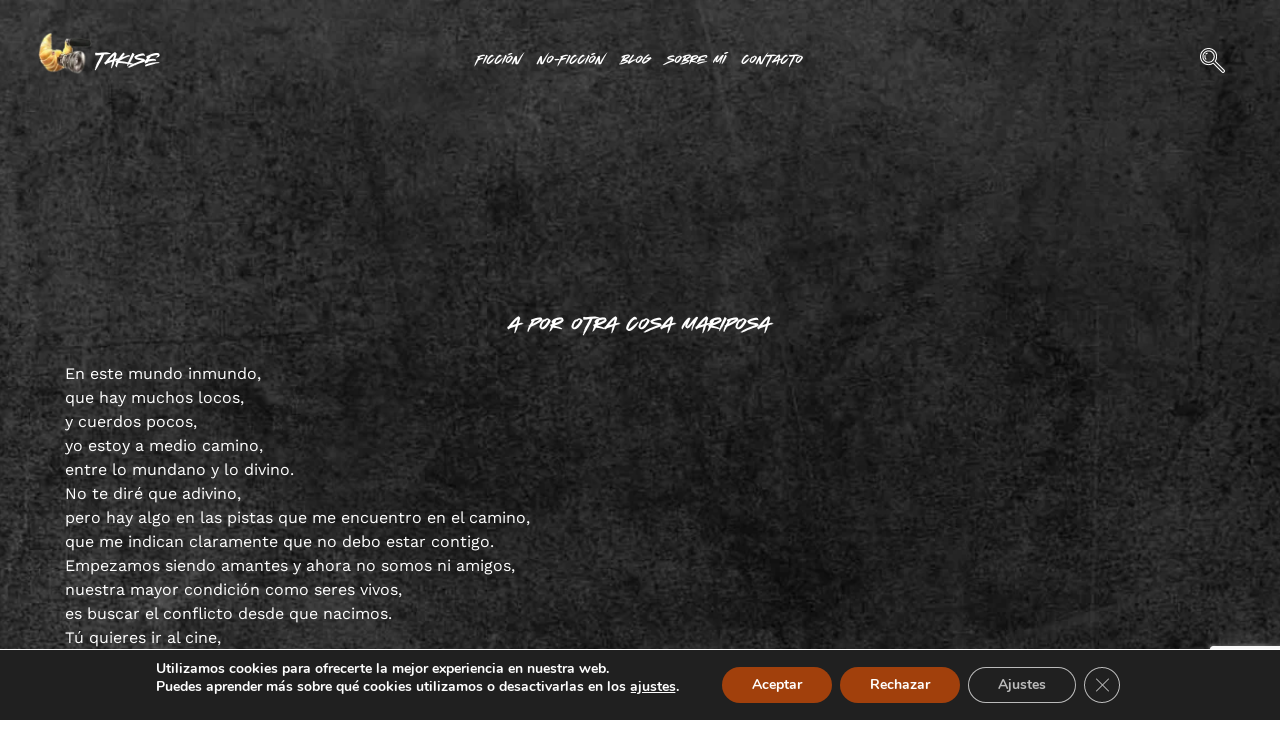

--- FILE ---
content_type: text/html; charset=utf-8
request_url: https://www.google.com/recaptcha/api2/anchor?ar=1&k=6LevAxgqAAAAAL52cPqbwGuTtCZLJAC5-t2jD0GB&co=aHR0cHM6Ly93d3cudGFraXNlLmFydDo0NDM.&hl=en&v=9TiwnJFHeuIw_s0wSd3fiKfN&size=invisible&anchor-ms=20000&execute-ms=30000&cb=eflsmr69lhqr
body_size: 48203
content:
<!DOCTYPE HTML><html dir="ltr" lang="en"><head><meta http-equiv="Content-Type" content="text/html; charset=UTF-8">
<meta http-equiv="X-UA-Compatible" content="IE=edge">
<title>reCAPTCHA</title>
<style type="text/css">
/* cyrillic-ext */
@font-face {
  font-family: 'Roboto';
  font-style: normal;
  font-weight: 400;
  font-stretch: 100%;
  src: url(//fonts.gstatic.com/s/roboto/v48/KFO7CnqEu92Fr1ME7kSn66aGLdTylUAMa3GUBHMdazTgWw.woff2) format('woff2');
  unicode-range: U+0460-052F, U+1C80-1C8A, U+20B4, U+2DE0-2DFF, U+A640-A69F, U+FE2E-FE2F;
}
/* cyrillic */
@font-face {
  font-family: 'Roboto';
  font-style: normal;
  font-weight: 400;
  font-stretch: 100%;
  src: url(//fonts.gstatic.com/s/roboto/v48/KFO7CnqEu92Fr1ME7kSn66aGLdTylUAMa3iUBHMdazTgWw.woff2) format('woff2');
  unicode-range: U+0301, U+0400-045F, U+0490-0491, U+04B0-04B1, U+2116;
}
/* greek-ext */
@font-face {
  font-family: 'Roboto';
  font-style: normal;
  font-weight: 400;
  font-stretch: 100%;
  src: url(//fonts.gstatic.com/s/roboto/v48/KFO7CnqEu92Fr1ME7kSn66aGLdTylUAMa3CUBHMdazTgWw.woff2) format('woff2');
  unicode-range: U+1F00-1FFF;
}
/* greek */
@font-face {
  font-family: 'Roboto';
  font-style: normal;
  font-weight: 400;
  font-stretch: 100%;
  src: url(//fonts.gstatic.com/s/roboto/v48/KFO7CnqEu92Fr1ME7kSn66aGLdTylUAMa3-UBHMdazTgWw.woff2) format('woff2');
  unicode-range: U+0370-0377, U+037A-037F, U+0384-038A, U+038C, U+038E-03A1, U+03A3-03FF;
}
/* math */
@font-face {
  font-family: 'Roboto';
  font-style: normal;
  font-weight: 400;
  font-stretch: 100%;
  src: url(//fonts.gstatic.com/s/roboto/v48/KFO7CnqEu92Fr1ME7kSn66aGLdTylUAMawCUBHMdazTgWw.woff2) format('woff2');
  unicode-range: U+0302-0303, U+0305, U+0307-0308, U+0310, U+0312, U+0315, U+031A, U+0326-0327, U+032C, U+032F-0330, U+0332-0333, U+0338, U+033A, U+0346, U+034D, U+0391-03A1, U+03A3-03A9, U+03B1-03C9, U+03D1, U+03D5-03D6, U+03F0-03F1, U+03F4-03F5, U+2016-2017, U+2034-2038, U+203C, U+2040, U+2043, U+2047, U+2050, U+2057, U+205F, U+2070-2071, U+2074-208E, U+2090-209C, U+20D0-20DC, U+20E1, U+20E5-20EF, U+2100-2112, U+2114-2115, U+2117-2121, U+2123-214F, U+2190, U+2192, U+2194-21AE, U+21B0-21E5, U+21F1-21F2, U+21F4-2211, U+2213-2214, U+2216-22FF, U+2308-230B, U+2310, U+2319, U+231C-2321, U+2336-237A, U+237C, U+2395, U+239B-23B7, U+23D0, U+23DC-23E1, U+2474-2475, U+25AF, U+25B3, U+25B7, U+25BD, U+25C1, U+25CA, U+25CC, U+25FB, U+266D-266F, U+27C0-27FF, U+2900-2AFF, U+2B0E-2B11, U+2B30-2B4C, U+2BFE, U+3030, U+FF5B, U+FF5D, U+1D400-1D7FF, U+1EE00-1EEFF;
}
/* symbols */
@font-face {
  font-family: 'Roboto';
  font-style: normal;
  font-weight: 400;
  font-stretch: 100%;
  src: url(//fonts.gstatic.com/s/roboto/v48/KFO7CnqEu92Fr1ME7kSn66aGLdTylUAMaxKUBHMdazTgWw.woff2) format('woff2');
  unicode-range: U+0001-000C, U+000E-001F, U+007F-009F, U+20DD-20E0, U+20E2-20E4, U+2150-218F, U+2190, U+2192, U+2194-2199, U+21AF, U+21E6-21F0, U+21F3, U+2218-2219, U+2299, U+22C4-22C6, U+2300-243F, U+2440-244A, U+2460-24FF, U+25A0-27BF, U+2800-28FF, U+2921-2922, U+2981, U+29BF, U+29EB, U+2B00-2BFF, U+4DC0-4DFF, U+FFF9-FFFB, U+10140-1018E, U+10190-1019C, U+101A0, U+101D0-101FD, U+102E0-102FB, U+10E60-10E7E, U+1D2C0-1D2D3, U+1D2E0-1D37F, U+1F000-1F0FF, U+1F100-1F1AD, U+1F1E6-1F1FF, U+1F30D-1F30F, U+1F315, U+1F31C, U+1F31E, U+1F320-1F32C, U+1F336, U+1F378, U+1F37D, U+1F382, U+1F393-1F39F, U+1F3A7-1F3A8, U+1F3AC-1F3AF, U+1F3C2, U+1F3C4-1F3C6, U+1F3CA-1F3CE, U+1F3D4-1F3E0, U+1F3ED, U+1F3F1-1F3F3, U+1F3F5-1F3F7, U+1F408, U+1F415, U+1F41F, U+1F426, U+1F43F, U+1F441-1F442, U+1F444, U+1F446-1F449, U+1F44C-1F44E, U+1F453, U+1F46A, U+1F47D, U+1F4A3, U+1F4B0, U+1F4B3, U+1F4B9, U+1F4BB, U+1F4BF, U+1F4C8-1F4CB, U+1F4D6, U+1F4DA, U+1F4DF, U+1F4E3-1F4E6, U+1F4EA-1F4ED, U+1F4F7, U+1F4F9-1F4FB, U+1F4FD-1F4FE, U+1F503, U+1F507-1F50B, U+1F50D, U+1F512-1F513, U+1F53E-1F54A, U+1F54F-1F5FA, U+1F610, U+1F650-1F67F, U+1F687, U+1F68D, U+1F691, U+1F694, U+1F698, U+1F6AD, U+1F6B2, U+1F6B9-1F6BA, U+1F6BC, U+1F6C6-1F6CF, U+1F6D3-1F6D7, U+1F6E0-1F6EA, U+1F6F0-1F6F3, U+1F6F7-1F6FC, U+1F700-1F7FF, U+1F800-1F80B, U+1F810-1F847, U+1F850-1F859, U+1F860-1F887, U+1F890-1F8AD, U+1F8B0-1F8BB, U+1F8C0-1F8C1, U+1F900-1F90B, U+1F93B, U+1F946, U+1F984, U+1F996, U+1F9E9, U+1FA00-1FA6F, U+1FA70-1FA7C, U+1FA80-1FA89, U+1FA8F-1FAC6, U+1FACE-1FADC, U+1FADF-1FAE9, U+1FAF0-1FAF8, U+1FB00-1FBFF;
}
/* vietnamese */
@font-face {
  font-family: 'Roboto';
  font-style: normal;
  font-weight: 400;
  font-stretch: 100%;
  src: url(//fonts.gstatic.com/s/roboto/v48/KFO7CnqEu92Fr1ME7kSn66aGLdTylUAMa3OUBHMdazTgWw.woff2) format('woff2');
  unicode-range: U+0102-0103, U+0110-0111, U+0128-0129, U+0168-0169, U+01A0-01A1, U+01AF-01B0, U+0300-0301, U+0303-0304, U+0308-0309, U+0323, U+0329, U+1EA0-1EF9, U+20AB;
}
/* latin-ext */
@font-face {
  font-family: 'Roboto';
  font-style: normal;
  font-weight: 400;
  font-stretch: 100%;
  src: url(//fonts.gstatic.com/s/roboto/v48/KFO7CnqEu92Fr1ME7kSn66aGLdTylUAMa3KUBHMdazTgWw.woff2) format('woff2');
  unicode-range: U+0100-02BA, U+02BD-02C5, U+02C7-02CC, U+02CE-02D7, U+02DD-02FF, U+0304, U+0308, U+0329, U+1D00-1DBF, U+1E00-1E9F, U+1EF2-1EFF, U+2020, U+20A0-20AB, U+20AD-20C0, U+2113, U+2C60-2C7F, U+A720-A7FF;
}
/* latin */
@font-face {
  font-family: 'Roboto';
  font-style: normal;
  font-weight: 400;
  font-stretch: 100%;
  src: url(//fonts.gstatic.com/s/roboto/v48/KFO7CnqEu92Fr1ME7kSn66aGLdTylUAMa3yUBHMdazQ.woff2) format('woff2');
  unicode-range: U+0000-00FF, U+0131, U+0152-0153, U+02BB-02BC, U+02C6, U+02DA, U+02DC, U+0304, U+0308, U+0329, U+2000-206F, U+20AC, U+2122, U+2191, U+2193, U+2212, U+2215, U+FEFF, U+FFFD;
}
/* cyrillic-ext */
@font-face {
  font-family: 'Roboto';
  font-style: normal;
  font-weight: 500;
  font-stretch: 100%;
  src: url(//fonts.gstatic.com/s/roboto/v48/KFO7CnqEu92Fr1ME7kSn66aGLdTylUAMa3GUBHMdazTgWw.woff2) format('woff2');
  unicode-range: U+0460-052F, U+1C80-1C8A, U+20B4, U+2DE0-2DFF, U+A640-A69F, U+FE2E-FE2F;
}
/* cyrillic */
@font-face {
  font-family: 'Roboto';
  font-style: normal;
  font-weight: 500;
  font-stretch: 100%;
  src: url(//fonts.gstatic.com/s/roboto/v48/KFO7CnqEu92Fr1ME7kSn66aGLdTylUAMa3iUBHMdazTgWw.woff2) format('woff2');
  unicode-range: U+0301, U+0400-045F, U+0490-0491, U+04B0-04B1, U+2116;
}
/* greek-ext */
@font-face {
  font-family: 'Roboto';
  font-style: normal;
  font-weight: 500;
  font-stretch: 100%;
  src: url(//fonts.gstatic.com/s/roboto/v48/KFO7CnqEu92Fr1ME7kSn66aGLdTylUAMa3CUBHMdazTgWw.woff2) format('woff2');
  unicode-range: U+1F00-1FFF;
}
/* greek */
@font-face {
  font-family: 'Roboto';
  font-style: normal;
  font-weight: 500;
  font-stretch: 100%;
  src: url(//fonts.gstatic.com/s/roboto/v48/KFO7CnqEu92Fr1ME7kSn66aGLdTylUAMa3-UBHMdazTgWw.woff2) format('woff2');
  unicode-range: U+0370-0377, U+037A-037F, U+0384-038A, U+038C, U+038E-03A1, U+03A3-03FF;
}
/* math */
@font-face {
  font-family: 'Roboto';
  font-style: normal;
  font-weight: 500;
  font-stretch: 100%;
  src: url(//fonts.gstatic.com/s/roboto/v48/KFO7CnqEu92Fr1ME7kSn66aGLdTylUAMawCUBHMdazTgWw.woff2) format('woff2');
  unicode-range: U+0302-0303, U+0305, U+0307-0308, U+0310, U+0312, U+0315, U+031A, U+0326-0327, U+032C, U+032F-0330, U+0332-0333, U+0338, U+033A, U+0346, U+034D, U+0391-03A1, U+03A3-03A9, U+03B1-03C9, U+03D1, U+03D5-03D6, U+03F0-03F1, U+03F4-03F5, U+2016-2017, U+2034-2038, U+203C, U+2040, U+2043, U+2047, U+2050, U+2057, U+205F, U+2070-2071, U+2074-208E, U+2090-209C, U+20D0-20DC, U+20E1, U+20E5-20EF, U+2100-2112, U+2114-2115, U+2117-2121, U+2123-214F, U+2190, U+2192, U+2194-21AE, U+21B0-21E5, U+21F1-21F2, U+21F4-2211, U+2213-2214, U+2216-22FF, U+2308-230B, U+2310, U+2319, U+231C-2321, U+2336-237A, U+237C, U+2395, U+239B-23B7, U+23D0, U+23DC-23E1, U+2474-2475, U+25AF, U+25B3, U+25B7, U+25BD, U+25C1, U+25CA, U+25CC, U+25FB, U+266D-266F, U+27C0-27FF, U+2900-2AFF, U+2B0E-2B11, U+2B30-2B4C, U+2BFE, U+3030, U+FF5B, U+FF5D, U+1D400-1D7FF, U+1EE00-1EEFF;
}
/* symbols */
@font-face {
  font-family: 'Roboto';
  font-style: normal;
  font-weight: 500;
  font-stretch: 100%;
  src: url(//fonts.gstatic.com/s/roboto/v48/KFO7CnqEu92Fr1ME7kSn66aGLdTylUAMaxKUBHMdazTgWw.woff2) format('woff2');
  unicode-range: U+0001-000C, U+000E-001F, U+007F-009F, U+20DD-20E0, U+20E2-20E4, U+2150-218F, U+2190, U+2192, U+2194-2199, U+21AF, U+21E6-21F0, U+21F3, U+2218-2219, U+2299, U+22C4-22C6, U+2300-243F, U+2440-244A, U+2460-24FF, U+25A0-27BF, U+2800-28FF, U+2921-2922, U+2981, U+29BF, U+29EB, U+2B00-2BFF, U+4DC0-4DFF, U+FFF9-FFFB, U+10140-1018E, U+10190-1019C, U+101A0, U+101D0-101FD, U+102E0-102FB, U+10E60-10E7E, U+1D2C0-1D2D3, U+1D2E0-1D37F, U+1F000-1F0FF, U+1F100-1F1AD, U+1F1E6-1F1FF, U+1F30D-1F30F, U+1F315, U+1F31C, U+1F31E, U+1F320-1F32C, U+1F336, U+1F378, U+1F37D, U+1F382, U+1F393-1F39F, U+1F3A7-1F3A8, U+1F3AC-1F3AF, U+1F3C2, U+1F3C4-1F3C6, U+1F3CA-1F3CE, U+1F3D4-1F3E0, U+1F3ED, U+1F3F1-1F3F3, U+1F3F5-1F3F7, U+1F408, U+1F415, U+1F41F, U+1F426, U+1F43F, U+1F441-1F442, U+1F444, U+1F446-1F449, U+1F44C-1F44E, U+1F453, U+1F46A, U+1F47D, U+1F4A3, U+1F4B0, U+1F4B3, U+1F4B9, U+1F4BB, U+1F4BF, U+1F4C8-1F4CB, U+1F4D6, U+1F4DA, U+1F4DF, U+1F4E3-1F4E6, U+1F4EA-1F4ED, U+1F4F7, U+1F4F9-1F4FB, U+1F4FD-1F4FE, U+1F503, U+1F507-1F50B, U+1F50D, U+1F512-1F513, U+1F53E-1F54A, U+1F54F-1F5FA, U+1F610, U+1F650-1F67F, U+1F687, U+1F68D, U+1F691, U+1F694, U+1F698, U+1F6AD, U+1F6B2, U+1F6B9-1F6BA, U+1F6BC, U+1F6C6-1F6CF, U+1F6D3-1F6D7, U+1F6E0-1F6EA, U+1F6F0-1F6F3, U+1F6F7-1F6FC, U+1F700-1F7FF, U+1F800-1F80B, U+1F810-1F847, U+1F850-1F859, U+1F860-1F887, U+1F890-1F8AD, U+1F8B0-1F8BB, U+1F8C0-1F8C1, U+1F900-1F90B, U+1F93B, U+1F946, U+1F984, U+1F996, U+1F9E9, U+1FA00-1FA6F, U+1FA70-1FA7C, U+1FA80-1FA89, U+1FA8F-1FAC6, U+1FACE-1FADC, U+1FADF-1FAE9, U+1FAF0-1FAF8, U+1FB00-1FBFF;
}
/* vietnamese */
@font-face {
  font-family: 'Roboto';
  font-style: normal;
  font-weight: 500;
  font-stretch: 100%;
  src: url(//fonts.gstatic.com/s/roboto/v48/KFO7CnqEu92Fr1ME7kSn66aGLdTylUAMa3OUBHMdazTgWw.woff2) format('woff2');
  unicode-range: U+0102-0103, U+0110-0111, U+0128-0129, U+0168-0169, U+01A0-01A1, U+01AF-01B0, U+0300-0301, U+0303-0304, U+0308-0309, U+0323, U+0329, U+1EA0-1EF9, U+20AB;
}
/* latin-ext */
@font-face {
  font-family: 'Roboto';
  font-style: normal;
  font-weight: 500;
  font-stretch: 100%;
  src: url(//fonts.gstatic.com/s/roboto/v48/KFO7CnqEu92Fr1ME7kSn66aGLdTylUAMa3KUBHMdazTgWw.woff2) format('woff2');
  unicode-range: U+0100-02BA, U+02BD-02C5, U+02C7-02CC, U+02CE-02D7, U+02DD-02FF, U+0304, U+0308, U+0329, U+1D00-1DBF, U+1E00-1E9F, U+1EF2-1EFF, U+2020, U+20A0-20AB, U+20AD-20C0, U+2113, U+2C60-2C7F, U+A720-A7FF;
}
/* latin */
@font-face {
  font-family: 'Roboto';
  font-style: normal;
  font-weight: 500;
  font-stretch: 100%;
  src: url(//fonts.gstatic.com/s/roboto/v48/KFO7CnqEu92Fr1ME7kSn66aGLdTylUAMa3yUBHMdazQ.woff2) format('woff2');
  unicode-range: U+0000-00FF, U+0131, U+0152-0153, U+02BB-02BC, U+02C6, U+02DA, U+02DC, U+0304, U+0308, U+0329, U+2000-206F, U+20AC, U+2122, U+2191, U+2193, U+2212, U+2215, U+FEFF, U+FFFD;
}
/* cyrillic-ext */
@font-face {
  font-family: 'Roboto';
  font-style: normal;
  font-weight: 900;
  font-stretch: 100%;
  src: url(//fonts.gstatic.com/s/roboto/v48/KFO7CnqEu92Fr1ME7kSn66aGLdTylUAMa3GUBHMdazTgWw.woff2) format('woff2');
  unicode-range: U+0460-052F, U+1C80-1C8A, U+20B4, U+2DE0-2DFF, U+A640-A69F, U+FE2E-FE2F;
}
/* cyrillic */
@font-face {
  font-family: 'Roboto';
  font-style: normal;
  font-weight: 900;
  font-stretch: 100%;
  src: url(//fonts.gstatic.com/s/roboto/v48/KFO7CnqEu92Fr1ME7kSn66aGLdTylUAMa3iUBHMdazTgWw.woff2) format('woff2');
  unicode-range: U+0301, U+0400-045F, U+0490-0491, U+04B0-04B1, U+2116;
}
/* greek-ext */
@font-face {
  font-family: 'Roboto';
  font-style: normal;
  font-weight: 900;
  font-stretch: 100%;
  src: url(//fonts.gstatic.com/s/roboto/v48/KFO7CnqEu92Fr1ME7kSn66aGLdTylUAMa3CUBHMdazTgWw.woff2) format('woff2');
  unicode-range: U+1F00-1FFF;
}
/* greek */
@font-face {
  font-family: 'Roboto';
  font-style: normal;
  font-weight: 900;
  font-stretch: 100%;
  src: url(//fonts.gstatic.com/s/roboto/v48/KFO7CnqEu92Fr1ME7kSn66aGLdTylUAMa3-UBHMdazTgWw.woff2) format('woff2');
  unicode-range: U+0370-0377, U+037A-037F, U+0384-038A, U+038C, U+038E-03A1, U+03A3-03FF;
}
/* math */
@font-face {
  font-family: 'Roboto';
  font-style: normal;
  font-weight: 900;
  font-stretch: 100%;
  src: url(//fonts.gstatic.com/s/roboto/v48/KFO7CnqEu92Fr1ME7kSn66aGLdTylUAMawCUBHMdazTgWw.woff2) format('woff2');
  unicode-range: U+0302-0303, U+0305, U+0307-0308, U+0310, U+0312, U+0315, U+031A, U+0326-0327, U+032C, U+032F-0330, U+0332-0333, U+0338, U+033A, U+0346, U+034D, U+0391-03A1, U+03A3-03A9, U+03B1-03C9, U+03D1, U+03D5-03D6, U+03F0-03F1, U+03F4-03F5, U+2016-2017, U+2034-2038, U+203C, U+2040, U+2043, U+2047, U+2050, U+2057, U+205F, U+2070-2071, U+2074-208E, U+2090-209C, U+20D0-20DC, U+20E1, U+20E5-20EF, U+2100-2112, U+2114-2115, U+2117-2121, U+2123-214F, U+2190, U+2192, U+2194-21AE, U+21B0-21E5, U+21F1-21F2, U+21F4-2211, U+2213-2214, U+2216-22FF, U+2308-230B, U+2310, U+2319, U+231C-2321, U+2336-237A, U+237C, U+2395, U+239B-23B7, U+23D0, U+23DC-23E1, U+2474-2475, U+25AF, U+25B3, U+25B7, U+25BD, U+25C1, U+25CA, U+25CC, U+25FB, U+266D-266F, U+27C0-27FF, U+2900-2AFF, U+2B0E-2B11, U+2B30-2B4C, U+2BFE, U+3030, U+FF5B, U+FF5D, U+1D400-1D7FF, U+1EE00-1EEFF;
}
/* symbols */
@font-face {
  font-family: 'Roboto';
  font-style: normal;
  font-weight: 900;
  font-stretch: 100%;
  src: url(//fonts.gstatic.com/s/roboto/v48/KFO7CnqEu92Fr1ME7kSn66aGLdTylUAMaxKUBHMdazTgWw.woff2) format('woff2');
  unicode-range: U+0001-000C, U+000E-001F, U+007F-009F, U+20DD-20E0, U+20E2-20E4, U+2150-218F, U+2190, U+2192, U+2194-2199, U+21AF, U+21E6-21F0, U+21F3, U+2218-2219, U+2299, U+22C4-22C6, U+2300-243F, U+2440-244A, U+2460-24FF, U+25A0-27BF, U+2800-28FF, U+2921-2922, U+2981, U+29BF, U+29EB, U+2B00-2BFF, U+4DC0-4DFF, U+FFF9-FFFB, U+10140-1018E, U+10190-1019C, U+101A0, U+101D0-101FD, U+102E0-102FB, U+10E60-10E7E, U+1D2C0-1D2D3, U+1D2E0-1D37F, U+1F000-1F0FF, U+1F100-1F1AD, U+1F1E6-1F1FF, U+1F30D-1F30F, U+1F315, U+1F31C, U+1F31E, U+1F320-1F32C, U+1F336, U+1F378, U+1F37D, U+1F382, U+1F393-1F39F, U+1F3A7-1F3A8, U+1F3AC-1F3AF, U+1F3C2, U+1F3C4-1F3C6, U+1F3CA-1F3CE, U+1F3D4-1F3E0, U+1F3ED, U+1F3F1-1F3F3, U+1F3F5-1F3F7, U+1F408, U+1F415, U+1F41F, U+1F426, U+1F43F, U+1F441-1F442, U+1F444, U+1F446-1F449, U+1F44C-1F44E, U+1F453, U+1F46A, U+1F47D, U+1F4A3, U+1F4B0, U+1F4B3, U+1F4B9, U+1F4BB, U+1F4BF, U+1F4C8-1F4CB, U+1F4D6, U+1F4DA, U+1F4DF, U+1F4E3-1F4E6, U+1F4EA-1F4ED, U+1F4F7, U+1F4F9-1F4FB, U+1F4FD-1F4FE, U+1F503, U+1F507-1F50B, U+1F50D, U+1F512-1F513, U+1F53E-1F54A, U+1F54F-1F5FA, U+1F610, U+1F650-1F67F, U+1F687, U+1F68D, U+1F691, U+1F694, U+1F698, U+1F6AD, U+1F6B2, U+1F6B9-1F6BA, U+1F6BC, U+1F6C6-1F6CF, U+1F6D3-1F6D7, U+1F6E0-1F6EA, U+1F6F0-1F6F3, U+1F6F7-1F6FC, U+1F700-1F7FF, U+1F800-1F80B, U+1F810-1F847, U+1F850-1F859, U+1F860-1F887, U+1F890-1F8AD, U+1F8B0-1F8BB, U+1F8C0-1F8C1, U+1F900-1F90B, U+1F93B, U+1F946, U+1F984, U+1F996, U+1F9E9, U+1FA00-1FA6F, U+1FA70-1FA7C, U+1FA80-1FA89, U+1FA8F-1FAC6, U+1FACE-1FADC, U+1FADF-1FAE9, U+1FAF0-1FAF8, U+1FB00-1FBFF;
}
/* vietnamese */
@font-face {
  font-family: 'Roboto';
  font-style: normal;
  font-weight: 900;
  font-stretch: 100%;
  src: url(//fonts.gstatic.com/s/roboto/v48/KFO7CnqEu92Fr1ME7kSn66aGLdTylUAMa3OUBHMdazTgWw.woff2) format('woff2');
  unicode-range: U+0102-0103, U+0110-0111, U+0128-0129, U+0168-0169, U+01A0-01A1, U+01AF-01B0, U+0300-0301, U+0303-0304, U+0308-0309, U+0323, U+0329, U+1EA0-1EF9, U+20AB;
}
/* latin-ext */
@font-face {
  font-family: 'Roboto';
  font-style: normal;
  font-weight: 900;
  font-stretch: 100%;
  src: url(//fonts.gstatic.com/s/roboto/v48/KFO7CnqEu92Fr1ME7kSn66aGLdTylUAMa3KUBHMdazTgWw.woff2) format('woff2');
  unicode-range: U+0100-02BA, U+02BD-02C5, U+02C7-02CC, U+02CE-02D7, U+02DD-02FF, U+0304, U+0308, U+0329, U+1D00-1DBF, U+1E00-1E9F, U+1EF2-1EFF, U+2020, U+20A0-20AB, U+20AD-20C0, U+2113, U+2C60-2C7F, U+A720-A7FF;
}
/* latin */
@font-face {
  font-family: 'Roboto';
  font-style: normal;
  font-weight: 900;
  font-stretch: 100%;
  src: url(//fonts.gstatic.com/s/roboto/v48/KFO7CnqEu92Fr1ME7kSn66aGLdTylUAMa3yUBHMdazQ.woff2) format('woff2');
  unicode-range: U+0000-00FF, U+0131, U+0152-0153, U+02BB-02BC, U+02C6, U+02DA, U+02DC, U+0304, U+0308, U+0329, U+2000-206F, U+20AC, U+2122, U+2191, U+2193, U+2212, U+2215, U+FEFF, U+FFFD;
}

</style>
<link rel="stylesheet" type="text/css" href="https://www.gstatic.com/recaptcha/releases/9TiwnJFHeuIw_s0wSd3fiKfN/styles__ltr.css">
<script nonce="X75dGvwGzZGvqiYRiA_4Qg" type="text/javascript">window['__recaptcha_api'] = 'https://www.google.com/recaptcha/api2/';</script>
<script type="text/javascript" src="https://www.gstatic.com/recaptcha/releases/9TiwnJFHeuIw_s0wSd3fiKfN/recaptcha__en.js" nonce="X75dGvwGzZGvqiYRiA_4Qg">
      
    </script></head>
<body><div id="rc-anchor-alert" class="rc-anchor-alert"></div>
<input type="hidden" id="recaptcha-token" value="[base64]">
<script type="text/javascript" nonce="X75dGvwGzZGvqiYRiA_4Qg">
      recaptcha.anchor.Main.init("[\x22ainput\x22,[\x22bgdata\x22,\x22\x22,\[base64]/[base64]/[base64]/[base64]/[base64]/[base64]/[base64]/[base64]/[base64]/[base64]\\u003d\x22,\[base64]\\u003d\\u003d\x22,\[base64]/DqDZ1w6tfw6nDkkrDrTTCoMKpwotULcOfJsKfFTLCtMKaWcKww6Flw7XCtQ9iwo09NmnDqDhkw4woFAZNZX/CrcK/woTDncODcCRzwoLCpn4VVMO9JzlEw497wrHCj07CgELDsUzCnsO3wosEw5RBwqHCgMODR8OIdATCvcK4wqYMw6hWw7dlw59Rw4QbwqRaw5QFFUJXw6gMG2U0dy/[base64]/aBPCssKlw6s6wrHCn8KOwowUwpFjw4pKNsKvw4MGccKjw4AEPXHDvT1OMDjCk3HCkAoow4vCiR7DgsK+w4rCkjMAU8KkcH0JfsOwccO6wofDr8O3w5Igw5/CpMO1WEXDplNLwqLDs253dMKCwoNWwpzCtz/CjWFLbDcaw7jDmcOOw79Cwqcqw6bDqMKoFBLDrMKiwrQcwrk3GMOkfRLCuMOEwpPCtMObwp3Di3wCw57DggUwwp4HQBLCqsO/NSBISD42CMO8VMOyLXpgN8KJw5DDp2ZDwo84EHbDtXRSw5nCr2bDlcKKLQZ1w7zCiWdcwrTCnhtLXFPDmBrCvCDCqMObwp/DtcOLf0fDsB/[base64]/[base64]/[base64]/wo3CuRrDp8KjP0dzw5o6wq/DsHHDljZNJMOpw4PCqMOJA2nDtMK0eR/DssOjQwLCpsOvenvCtE0PH8KRacOUwpnCocKiwpTCmEbDscK/wq9pW8Olwrl8wpHChFvCmgvDu8K9MCTClB7CgsObPmzDhcOaw4/CiG5oAMKrWyHDhsKoR8O7R8Kew7o2wqRdwrbCvMKuwoLCpMK0wooOwoXCv8OPwp3DkWvDpGVgKjRsQhBgw6ZxC8OCwqtTwojDh14PJUvCoXsiw4A0w4lMw7vDnRvCp380w73CmV0QwrjDmirDl2Nvwrl4w48mw5Y/TV7CnMO6W8OIwpbCk8OFwqpowodnQCkvZR1vXHzCjREybsOnw47CuTUvIzzDvgIgZsKbwrHDmcK/[base64]/ChRt9wo0kNj/[base64]/[base64]/CqgjCjsKST1FnSSQzwo4cdSFLw7DChxHCm2HDli/CshpqCMOkOWkpw6BNwoHDv8Kew5fDh8KXY2NJw5bDkCtLw6kkbRd6bhTCqR/DhX7CkMOZwokOw5DCncO/w6VAATl1V8OAw5PDiinDkUTCjMObH8KswpzCjXfCp8KResKPw7hEQS8CIsKYw7BwKjnDj8OONMK9w7nDuHUTXHrCoD8IwpNKw6rDjzXChj5GwrjDksK8w5M4wrHCpjQ8JcOzKRkZwpgkOsKzcAPCtMKUeBXDlQY/wp1sdcO+LMOTw4VmKsK5UT/DnFtXwqUQwoJ+UhZOecKRVMK0wo9iUcKCe8OFaAUrwqrDmg/DjMKMwokUL2cJWhkGwqTDssO1w5DCosOGf07DnXVDXcKQw4oPdsOhw4HCnQsiw5jDqsKTOQ5ew7YoEcO5O8K5wq5UMm/DsGFfS8OVAgTCnsKsBsKNYljDnXTCqcOXeQNWw7ddwqzCqDLChhfDk2zCmMOVwr7Co8K6PsKZw51jC8Ovw6opwq9MFsOvTArDij98wpjDjsKBwrDDumnCsAvCljFNbcK1TMO+VCjDh8ONwpJyw5x2BDbDizjDoMKwwrLCq8OZwpXDiMK6w63ChzDDlWFdJx/[base64]/wrvCisKKVcO1BlzDsyYuZcKHw6ASwrlVw4dew6UPwprCmnNfB8O0WcOIw5wmw4nCq8KRBMK6UwzDmcK0w4PCnsKjwoE9McK8w6jDrzAsGsKPwpo6UGZkacOcwo1iRRIswrUbwpphwq3DjsKyw5dHwrV/wpTCuHVKXsKXw5DCvcKuw5bDvSTCnsKfN2UBw7NhNMOWw5EPcwjCnV7Dpl49wrTCoi3Dh3PDkMKwfMObw6JZwqzClX/Chk/DncKEHyjDmMOOXMKlw4/Dn2hIJ3DCqMOMbUfCgEBiw6HDtcK9fWHDv8Ohwr4Gwo4lZMK6NMKFUlnCqyPCghghw7teP3zCnMKfw4LDgMO2w7/CncOSwpsrwq1Fwq3Cu8KwwpnChsOwwoYxw5DClQ/CmDZ7w47DssKcw7HDhsKsw5vDmcK2V0jCksK3ckIvKMKkA8KJLy/ChMKnw5lPwojCu8Oiw5XDuhJHRcKRNcOiwoHCl8KFbiTCvjB2w5fDlcKEwrvDn8K0woEJw50mwprDjcOpw4vDj8KdHcKoQDzDisOIJMKkaW7DusKQEGLClMOlA0TDhcKrbMOIUcOKwrQmwrAMwqFFwpHDvjrClsKRC8KXw7/DsVTDhAQ/VC7Cp3lNUnPDr2XCo0zDvW7DhcKZw7Eyw57DjMOwwq4Uw4odZnU7wrILFcOaasOvCsOdwqAHw7FXw7PDiiLDiMO3E8KmwrTChcKAwrxoY0bCiRPCmcOjwoDDoS81aAd7w5JAJMOLwqd/UsONw79Mwpp8ecOmGi1swpTDnMKaA8Ogw7YYOgfCmVHDlAbCknxeQDvDui3CmMOORHA+w6NewobCi317HREtSMObJQbCnsO2e8Ohwo9pX8Onw5Qrw5HDpMOFw6cww68ow4oFVcKZw6oWKGfCiRNywq1hw6nDn8OcZg4lWcKWTH7DoS/CozlVVjMRwrwkwp3CmDvCvx7CjEsuwpHCtmzChElfwpUTwoXCqSjDkcOkw706BBdBP8Kaw5nChcOsw6jDqcOuwp7Cv0IUdMOgwrtPw6zDocK4DXpmw6fDox8jIcKUw5zCusOWL8ObwqgVAcORFMKlRGdGw6wkHsOtw7zDly/[base64]/CscK3wo7CssO8PsOQPsKuGH/[base64]/w6nDisKMXMOPZcO8w6TCrRXDuMKrEVPCl8KsGsOqwr/[base64]/Cg18iR8O5I1Vtw6PCtsK4w7jDnMOqwoTDusKrwrgtw6JoEsKxw7DCuhAaUF8lw40OL8Kbwp7ClMOfw7RswrXCkMOAacOWw5LCo8OHUGfDisKewpUZw5Eww4BFe2lJwphjOy4RJsKlYELDrVl/BFkOw67DrcOqX8OCXMOyw40Hw7Bmw4DCpcKYwp7CucKSBzLDqFjDmXdIZTTChcO6wqkbVChyw7XCvkNnwoXCpsKDAcKBwqA6wo1WwoANw4hbwoDCgRXCgnvCkhnDsBXDrBMoYsKeEsKdK1XDph7DkAR8fMK/woPCp8KLw7w7acObBcOrw6rCiMK3dUDDnsO7w6cuw4x3woPCl8OVZxHDlMKcV8Krw5TDgcK5w7kBwrwlWgnDoMOBRRLCqDLCtEQffF42U8Otw6/Drm1PL0nDg8KIDsKQEMOwESQSFkQ/IA7ClEzDp8K3w5XCu8K9wp5Jw53DoTvCiQHClx/[base64]/FMOXwqvDggQmdcKuw4Y0c8OBGMK2d8OjQVJ5E8KlUMOhMHgMc1pQw6lBw4PDk1Y5McKkBXI0wrx3I2PCpRjDjcKuwqcrwrbCqcKswpzDpGPDmlsdwrYnZ8Ovw6BRw6bCnsOjHMKNw5zCoRRZw7cUKcKSwrMvZXsVw7/[base64]/wohoIBnDksKgHcKpwpvDmMK+ZMOVWcOAwrQVCTE9wo/[base64]/ChRl4ImhGdFXCnBvDgcORwroWwpfCicOMHsK+w50kw7PDmlfDiQjDjShpWklnGMOcEm17wqLDq1JpEsO7w6NkH0HDsmd/w74Rw69JIiTDrBojw5zDiMK6wr12DMKLw4MhWgbDpHVzIkRcwo7CoMKSRHsuw7DDhcKywpfCh8KkCsKHw4vDvsOWw49Xw6rCncO8w60owoXDscOFwqbDmEdEw67CvB/DrMKlGn3CnTTDrjnClzdmDsKwPVDDuQNgw4dKw4J9wozDoEESwoxuwprDhMKVw7cfwr7DqcKrOip+AcKGTcODFMKswpfCmxDClxDCnC09wo/CqGrDunIPVsKPw7zDoMKVw6TCuMKIw6fDr8ONN8KjwoXClgnCsT/Dn8OUCMKDEcKXPAI6wqXCllfDqcKJDcO7NsOCJG87H8OWAMOTJyzDlykGWMOpw7bCrMO6w7PCvjBfwqQPwrc5wplDw6DCuCTDsm4/w43DmC3CucOcRBwYw69Uw4sZwosoQMKlwqpmQsKGwrHCmsOyBsKKbHNEw7LChcKzGjBKDH/CisK9w7DCqgbDj0HCq8OaHGvDmcOvw7rDtS4GK8KVwp4ZcihNIMOrwobDkCTDrnIcwq9be8OeUzZSwr7DisORUmM5QgrDiMKXE37CkgHChsKFTcKLcE0Cwqp6cMK5wq3CuRFhf8O5OsKnBkvCosOkw455w5DDo0/DpcKdw7UWdDMfw7DDqcKzwpQ1w5VxGMKJSiZ2wqHDgsKQYV7DvjHCoSRyZcO2w7J9O8OZWH9Xw5PDoz13DsKXCcOdwqTChsOXAsOuwr/DilfCqcOrC2FbSxQ1CzbDg2DCtcK+GMOIAsONFDvDgkR3fAIGGcOEw4cSw5nDiDMlOn9cE8OhwoBCZGdZb3Zjw41NwocjNV94DcKrw55ywqAxHVpiCF1cBzLCiMO/Dlc2wqjDv8KPLsKbCF3DmBjCrBE+TgHDo8KKU8KTTMKBw73DokbCjjBZw4LDkQnChsKiw6kUVMOcw61mwrQ5w7vDhMO/w7HDq8KvYMOvLjEuRMKWOUtYV8Oiw73CiTTClcOUw6XCicOsCTzChSE2XcODbyPCgcOGNcOFWWXCpcOoVcOTGMKEwrnDgh4Aw54Fw4XDlcO6wpRKZx7Cg8OAw7EsNzt2w4Y0GMOvOyrCq8OmQnxmw4vCuVgwL8KecTbDrcKNw5PCpg/CqW/CocO9w6TDv2cHVsK9E2HClXPCgMKqw5twwoHDpsOawpUaEXTCnSEpwqUMPsKhbzNTdcK7wrt4aMOdwpzDvsOlH1DCssKhw6rCpD7DpcKdw7HDt8KmwocMwphXZmVMw4PCigsccsKcwqfCucKXQcKiw77Ck8Kuw41ud1VoHMKYZ8K9w4cAe8OOOsKZVcOuwovDpwfCo0/[base64]/w7LCu8K1wp9owoHDhMKFw53Dq8O4TSM2wpNdw54ZPklKw45SBMOoYcOSwq5zw41kwrjCsMKUwrkDJcKPwqPCmsKLOl7CrMK/FxJiw7VpG2vClcOdMMOkwpPDk8Kkw4HDkg40w6vCp8K5w6w3w7jCvnzCp8ONwpXCjMK/wpQQFxnCgHZ+XsK4RsKWWMKNO8O+QMO+woNbDjDCpcK1esOBT3dUDMKQw4Qww53CpsKWwp8fw4/Ct8OLw5HDjQlcayJGbAhXHRrCgcOWw4fCjcKsNyR8UUPCrsKTKnBgw4VWWXscw7ohWAxYNMKBw67Crw47QMOjd8OHU8KEw5Afw4PDoRI+w6fDm8OgfcKiHsK5P8OHwr0USRTCg3/[base64]/Dp8K1w4oJw6zCgW8KwrQWZMKdw6jDocK9EcKZHRHCkAt9Dg7CjMKmUW/Dh1XCocKSwpjDr8O9w5IUSTTCoWXCvxo3wqBnU8KlEMKLCATDrcKvwqclwqlsbEjCrVTDvMKpFBM2JgM4LGLCm8Kcwq59w5XCqcK2wq8MAAEDHlsKU8OYEsKGw60udsOOw4kuwrRHw4HDphzDnRTCtsO9T0EkwprCnDFMwoPDrsK/[base64]/[base64]/Cg8KbTFBZa2EJw4HDnTTDnnrDpGIrTcKiWHTCm2p4HsK/ScODN8OSw43DosKBFFIJw4vCpMOqw61eRhVxAV/CsTc6w5vCisKCAHrCkFEcJATDpQ/DmcKlBCpaG27DiXgrw7olwpbCpMOOw4rDv1zDrcOFCMOxw7/DiAItw6vDtVbDgVplYnXCpVVfwodAQ8Oxw5kBwollwogpwocwwrRAScKQw5I/w7zDghELORPCk8K8ZcO2OsOtwpMRHcO9PCnDpQFrw6rCnDnDm35PwpEvw40JCjc3LTLCnwfDgMOJQ8OLGSbCuMKTw4NDXCB0w77Dp8K/eXLCkQFQw7fCisKQwrfCisOsYsKRcm1BazBHwowuwrRPw6RXwrLDsj/CuVrCpThVw7fCkFoqw50rT05twqLDiWvDqsOGFTB1CXDDo1XCp8KSGFzCssOFw7ptcDkJwrFFZcKrE8KhwpZNw6kqUcOkRMKswqxzwpbCiXLCncKDwqgoQcKxw60MXW/CuixhNsOpCcKABsOYb8K2aGnDjAPDkFrDkU7DrC/DmMOgw7hXwqZJwonCgsOaw6zCiXRsw4URHcKnw5zDl8K0woLCjhwhS8KHVsKuw4MzLQfDisO3wokKMMKvXMOyamrDi8Klw5xpKlFtYy3Chj/DhMKUIQDDmG5vw5DCoD/DjTfDo8KrFkLDikvCgcOgFGAywqIfw58xesOlOl1Ow63CmCTCrsKEKAzCh3bClGx6w63DjlLCkMOmwrbCpgBtYcKXc8O4w5JHSsK8w70/T8K/wqHCvCVdMScxKGjDrjZ9wqRDQlwVKQIAw7x2wobCtkIyPsKfYUXDrS/[base64]/[base64]/DqMKpBC08d8OAwrfCok3DkMOiSmdbw6rCsMK7ZsOZZ2LDn8KAw73DvsOiw47DoU0gwqVGWUlLw7t3D1AoLiDDkMOnAUvClmXCvRfDkMOpDmXCocKACWvCv3HCviJeZsKUw7LCrDHDsA1iPRHCs3/Dk8OTwpUBKHBZRMOjVsKmwp/CmMO2ehfDpiHChMO3K8OCwoDDlMKefmvCiSDDshxuwojCncOrPMOSUzdrV1nCl8KYFsOke8KXIX/CjcK9CMK3GBPDtybCtMK9FsKTw7VGwoXCo8KOw5nDtAhJJF3Dg3kxwrTCtcKmdsOnwoTDtDPCtMKAwqvDi8KKJlzCh8OTI0Fjw6Y3AiHCjMOHw6XDjsKEHHVEw49/w7/DuFlhw6MxRUfCiTl8w4/DgA7Chh7Dt8KNRzHDrMOGwoPDk8Kdw4kNQTUBw6gFFcKsQcOxL3vCl8OjwoTCk8OiBcOqwrURA8OZwprClMK3w7ozJsKLWMOFahrCo8OQw6Egwoxuw5TDqnfCr8OvwrzCjDPDucKKwqHDtMKADMO/aXZMw7fCpTJ/[base64]/CmzvDjsKNw6c2w67Dl0TCicOKw5/CtmTDq8KTa8Oow60rRH7CicKNUnoOwpJmw4PCrMKhw7vCv8OYQ8KjwpNxayTCgMOQXcKlJ8OadcOowpnCtQDCpsKiwrTChHllDk0ow6FgZgfDiMKJFXZ3OXVdwq57w47CicOwDm3CncOoPEzDocOGw6HCrnfCk8OnQcKrcMKWwqlvwqwBw5PDswPClijCqMKEw5c/[base64]/Djx/DuRTDisKjwqnDgQxlw5AwIMOdwpLCp2/Cn8OGI8Opw4rDgg4TQk3Di8OUwpXDnBELNFvDrMKOYMKNw4VWwoHDgsKHXFLChU7DrRnDocKYwrjDpkBPa8OJLsOADsKZw4p6wqDCmDbDgcObw40cKcKET8KjY8K5csK9w7pcw49owp1QUMKmwo3Dg8KHwpN6w7HDvMOdw4lcwokAwp8/w4nDiXcVw4MQw4rDpcKJwr/[base64]/Cq8K0ZsOEZsKJMFPCsMKDa8OtcMKlVsO6w6/DoxbDvHgjLMOCw63CrhXDrGUywp/DpMODw5LDrMOnIFrCssOJwrl/[base64]/dMKIwrnDryZJw5NydA/CtFJ+bCDCn8OVw4PDgsKcLgjCjlZnOVzCriDDhMKaElfCh1UdwpLCmcK2w6rDhTnCs2clw53DrMOXwo08wq7CpsOEIsO0EsKcwpnCs8KDBm8pJBzDnMOIC8OhwpoVAMKuIVTDu8OBCMOmBUnDlUvCsMKCw73CvkjCo8KoS8OSw5/[base64]/DnMOoCipPwqBqwplAIMOPQ8OJBcK0RkhFDcK/Mx7CiMOMTcO2Lzp5wozCmsOBw47DvcKgQnoDw5s3NRvDsmfDlsObFMKywo/DmDvDh8OWw6t8wqJJwqxXwqMWw63CjwxVw6g8UhRJwrPDqMKmw4zCm8Kgwq/DncKew5gSR2gpTMKLw6w0aUluLzVbMUTDncKtwooZAcK1w5wWUcKxcXHCuRTDn8Kqwr3DnngJw77Cvg8BP8Kdw4vDr3EpBsOdWFzDsMK7w5/[base64]/w6HDocOew6ZjfsO7XA/DncOLwolcFsK0w4LCv8OwccKzw6Fww7dzw7dZwpTDmMOew78lw4/CuU7DkFoHw5PDpUbClRFcT2TCmkfDicKQw7DCnXPCnsKPwpbCuUPDsMODdcOqw7PCjcO3NkxPwqbDgMOnZl/Dul1+w5LDuSwcw7M+FVzCqQF4w5FNSwfDpkrDvX3DtgJ2Fm9PRcO/wosBCsKDLXHDocOlwr7CssOXQMOOOsK3wpfDpXnDi8Oac3sJwrvDsDjDkMKOE8OVRcOpw6LDtsOaG8K/w4/CpsOJacOhw6bCt8KdwqrCvMOqeSwPw5jDl1nCpsKqw40HWMK0w7ALZsOaAMKAFRLCvMK0B8O9cMOow4wDQ8KNwqnDumR+wokZJxkEIMOoeTfCpGAqGMOiQ8OiwrXDnifChGLDpGYfw7/CkU0owoHClhx3NDvDtsOUw7kIw6ZHGyfCrUJHwqXCsFsZOGXDhsKCw5rDuSlpScOUw5ldw73Dh8KdwqnDkMKJOcOswp41KsKwecKBdsOfF2QowrPCvcKIK8O7Wx5GSMOeAjTCjcOPw649VhXDpnvCtB7CmsOPw5bDmwfCkWjCj8OOwrw/w5wBwqJ7wpjDosKmwrXCmWJbw6x3cHLDmcKHwqtHfl4tVGs6SkzDnMKoTyhaKzRIbsO1NsOLScKTRhHChMOPHiLDrcKrD8Kzw4HDihhYKRdGwqMrbcOlwrfDjB1nC8KoVBDDjMOWwo0fw64fdcOFUhTDl0bCoBgAw5s4w7zDo8Kaw7LCsVxAfWpoaMKROMOHesK2w6/ChHcTwrrCqMKpZzM6e8O7SMOnwpvDusOwPRfDt8KBwoA+w4dwZAfDtcKoTSvCpGBsw7nChsKIXcKqwpPCu28Zw5rDk8K2L8OEMMOkwrEyNk3CmQtxS01bwrjCnXYHZMKww5TChADDosOywoARGyHCmG/DnMO5wrg0Knd4w40cVX3DojPCs8O6WQcuwqLDmDobc3cAf2A8ZRTCtgxzw7hsw4QYNcOFw7RMfcKYVMKBwpl1w4kUfRR/w5/DsEN4w4x3AcOjw748wpvDvnHCkykIV8ORw5wIwpIUX8KlwovDkirDgSjDjMKIw7/[base64]/wod7McOGw4/DkMKuRVULwoZVXA/CpsOHwrQ6wpx4wobCpXfCrMKyQCLCghFJeMONTAHDgxQ9ZcKSw751A0doRMOBw5lzIcKeGcOoHj5+ClPCvcOZPsOBVH/ChsO0OwrCvSzCvhoEw4vCmEEvScKjwq3Dv2INIjQuw6vDi8OEfBcYasOaDMKGw73CvWnDkMO9LMKPw6t+w5HCtcKyw4LDph7DpVLDpMOOw67DslDCt0TCr8K2w482w7s6wp0XT04ww7/Cm8Oqw5sKwrHDv8K0cMOTwoZCXcOSw5oJH3DDpiBSw5YZw4l4woRlw4nCpMO5fUjCq0HCuwjCgQvCmMOYwq7CucOBZMOJdcOZVXVgw4RJw5vCiGXDucOmC8Ojwrhww6bDrjlCFhDDizPClwViwqnDgDY8JDXDucOASxxXw5sOYsKvIVjCkBB1L8O/w7FQw7XDu8KbYyzDlsKww45sKsOETnLDph8QwrBhw4YbKWsGw7DDvMO3w4kgLk5NNDHCo8KUJcOsQsOXwqxJDCUmwpBbwqvCm2cfwrfDiMK8KMO+N8KkCMKXTG7Ck1R8fkHCv8Khw6xzQcO6wrHDhsOiXmPCtDfDksKeD8KlwpYywpHCtMO/[base64]/wr8OwrZ4wo10WWvDoMOFHMKrdcKEbFh5wrzCtFhVL07CgXNgMMKoDhVrwrzClcKTH2XDo8KzJsOBw6nDrcOGO8OTwpAkw4/Dk8KOLMOqw7bCvMKOT8KjBQPCmC/Cmkk2e8OswqLDpcOqwrYNw74ONMOPw6Y4B2nDkUQRJsOzOMKfVgg/w6RtQ8ONX8K8w5XDjcKYwoRHcz3CtsKswr/CnErDgj/Dn8K3DcKgwo3ClzrCj03CsmLCuitjwq01b8Klw6XCrMOzwptnwpPDr8K8SgRUwrt4ecOPIkRVw5p7w7zDnlUDQnPCv2rDmMKvw6MdT8Ocwrprw6c4wpnCh8KbKFNIwoXCq2IMLcKXN8K6E8OOwpjCgFI9bsKlwrjCi8OwG1Rvw5DDtcO2wrVAdsOWw4PDoGYBc0HCuA/Dp8Otwo0rw4zDsMOCwrHDgSnCr3bCkVLCkMOnwqJKw79qQcKUwrRCWSMrL8KfJWdlAsKrwpMUwqnCow/CjXLDk27CkMK0wpPCo2zDqsKowrjDt1DDr8O2w4bCqC0iw6wWw6Nhw7lOeHQoCcKJw68NwofDtMO/w7XDicKeeXDCo8K0fDcQfsKvJ8KeTMOnw59KIMOVw4gHFkLDnMK6wobCiDNjwovDp3LDjinCiw06HERswqrCkHfCjMKXXcOgwowEAMK4bsOQwpPChmlsSG0oHsKWw5s+wpRewppUw4TDmj3Cu8OBw68xwo3CgUYSw6Q3fsOSG0DCrMK1w73DogzDh8KSwp/ChwQ/wq5swo0Pwph1w68LDMOoAgPDkGPCpsOGCn7Ct8KLwovCi8OaMjd0w5bDmDBMajXDuUPDvFw1wp40w5TDl8OvWhJqwqBWecOMRz3DlVp5L8K1wo/DhQnCucKawpZYQFbCuwF/F3XDrAAUw7vDhFpWw6/DkcKLSE/Cm8Ozw5nDkWJgFVBkw59TEjjCujVlw5fDpMKtwoPCk0jCqsKeRVbCuWjDg0ldHCcEw5IDHMK/DsKYwpTDkDXDnzDDsX1NKX5cwqR9M8KGwqk0w79jRA5FJcOLJnrCscOnAG4kw5XDtl3CknXCmArCrUxbfEIEwqZCwqPDh2DDuEDDtMO2wpgxwrLCh0wMMBdFwr/[base64]/wqI7QlPDmMOkWMO0Q8KuL8Klwr8mKlM+w4N6w7bDhljDnsKEdsKNw7/[base64]/S8Oew4jDmBPCtl/Cv8K7w67Dn8KVHWXDqF3Cu1LDocKjGsO8b3hZXXU/wo/[base64]/[base64]/wp8nS3UHw6EYN8OPZ8OtbcOOwopgw4bDoQA6wpLDt8KRSE7CvcKFwqJjwr/CnsKjK8ONXVzCuwLDkiTCjn7CtwPDj01IwrRrwoXDkMOJw5wNwrASPsOAURVfw5TCr8Oow53DtW1Xwp8Qw4LCs8Otwpl/cATCvcKQVcOHw6ksw7HDlcKWGsKobm5nw7w2MVEmw7TDoG7DugbCpsK0w7QWDlvDtcKLA8K4wq1pGHzDuMOvO8KNw4fDocOqXcKCKwwPTMOhIBkkworCjMKXO8Oow6I4BsK6DkM9aFFWwrgceMK7w7vCo03ChSjCu3YvwozCgMOEw7TCj8O1RMKEZT8Hwrk/w60IfsKNw4xAJy5Zw5JeYGIeM8OGw7PDrcOOKsOWw4/DilfDhQTCuH3Cqn9uC8Khw5dkw4cIwr4Fw7NZwrfCmAjDtHBJbA0SRBLDoMOtXsKRVHPDvcOww7BCLlpnIsOBw4g/C0dswo02MMO0wqZGPlDCmmHCqMOCw492S8OYEMOXwrPDsMKawrA4FMOcD8Ovb8Kow48bW8OnQQYuJcK9PArDqsObw6tHNsK0Fw7DpsKiw5/DhcKMwqJ2XElVKRULwq/CoWJ9w5oAYTvDknXDhsOPFMOiw5XCsypNYAPComHDj1nDhcKQD8O1w5jDhiPCvSPDiMKKamQVN8ODJsK9N1k5E0MMwo7DvjRVw4TDo8OOwpYWw47DvcOWw4UWGU0xKMOQwq/[base64]/CjEQuw4HDtHDDnsKcwqETVl7Cu8K0CRzDvsOHc2TCoSnDinBDcMKHw4/DncOvwqFdKsKoccK+wpM3w5zCmGYfTcOuSMOFahwuw7fDhyRLwocbCsKHGMOSPk/DuGJ3FcOGwo3ClCjCg8OhQcOJN3EPXmQww4oGISrDsTgzw7rCjT/[base64]/DoXnDpcOLMMOnw6d+w5o1F8OrwrHDmsOkL3LDqz1wMHjDjwJ6wodhwp3CmGB8JWbDmxsJAMKQEGlBwol5KBxIwrnDpMKIDGdYwoNtw5pKw4p2ZMOLd8O0wofCicKtw6zDssO7w6NFw5zCpkcUwo/DiA/CgcKPK0TCgkvDmMOrLMK0Fg4Zw5Uvw5lfOGbCngpgwqQ3w6ZvAkMJdMO7EMOIT8KGLMOzw7lIw4nCksO+UU3CjDxhwrUPFsK6wpDDpUJ7eUTDkDvDomNAw7rCtxYEK8O9ISTCukPCgRZ2XRbDicOLw6BZUMOxCcO6wop1wpE/[base64]/CvcOzw6wqwognw67Dt8OZw4dvecONwo/DvcORPSfChGPDjMK1wrspw7QNw5kCVmTCrTBSw6cTUhrCssO2F8OnVX3CuEIOPsOYwrcjdm0oQMOFw67CuwctwpTDs8Kjw4/[base64]/CjUUtwoTDvsKZw4MjwrbCsMOOEsKMGMK5EcOdwpsFFybCqV1sUCLCvMOZWh8SBcK+wok/wpQjacOaw7hHw5V8w6NMR8OeIsKiw6FNES1tw5hcw4LCh8OtT8KgbTvCh8KXw7x5w73CicKJdMOXw43Dh8O1wp45w5LCqMO/[base64]/DgV1Iwr/Ci2FFw6LCgWErwqYTw78mwooTw7VVw7U8I8KQwqjDpQ/CkcOWO8KWScKawr/[base64]/DgHEKQ8Ovw6LCnV5RwqjCizleRVfCrGzDmC4Sw69jE8OkTjJow5IbDwpywp3Ctg/DgMO0w51WJsOtAsOZGsKGw6Y+HsKlw4rDpsOiUcKhw7HCgsOXKk/ChsKkw6AlP0DDuDDDqD86TMOMemViw5PCuEPDjMO1GUzDkFA9w7ATwonCgsOVw4LCm8K9d3/CnH/Cq8Kdw5HDhsOwYsO4w5o9woPCmcKLP2c0SzMwCMOTwqvCg1vDh1vCtyIpwo06w7TCi8OlC8KOIwHDqAg4UMOhw47CiWRxSFUlwo/CmTRZw59CbWHDsCTCr1QpBsK8w6LDr8Krw6ocIkbDgsOkw53CmsObVMKPNsOPW8Oiw6jDnmnCvzLDjcO6S8KZOhrDqCFjL8ORw6oQH8Ojwq0hHcKtw6lxwp1ZTcO/wq7DvsOcdhstw7bDrsKaGnPDt0jCv8OCJTrDni5mCXNvw4XDjULDuBTCrjRJf3PDuj3Cln8XQy4QwrfDmsO0fx3Dokx7SwlGcMOxwrTCs1p/woIIw5cvw5U1w6XDssKCKDbDicODwpo0wp3CsXs7w7xdOFIIa2rCj2/[base64]/[base64]/CtcKCwoUrw6ZjMMOew4B9WlgQZjUbw6Itey7DsnAaw5XDsMOUb2Mhd8KSB8K5HFJ4wq/CuX5QZjNXMsKlwrbDsBAFw71hw7s4RxXDjQvCu8OCNsO9w4fDv8OCw4TChsO/bkLCr8KnamnDn8Orw7gfwpHDkMKGwrRGYMOVwpJQwpMiwq/DqF8ewrFYXMOTw5spHsO6wqPCpMOQw7xqwpXDisOSA8KRw799wovCgwE7M8Ojw6o+w5rCuFvDnTrDmBVWw6hiZ23DiX/Dty5Nwp7Cm8OneDRvw75ZGBnCmcO1w7TCnhzDpz/[base64]/Di8O4w6NQw6HDj8Kuwot9w73DvMKpwqLCtsOyVjoSw6rCqcOPw7LDqSMTOigqw7PDvMOTPFPCsHzDmMOUR33Dp8O3ZMKBwoPDm8Ofw4bCkMK5wr14w4czwrADw5vDlmXCv1bDgEzCqMK/w7nDgS1lwoRDasKVBcKTAsKrwqzCmsKmUsKPwpZ3OGhWesK7E8Ovwq8NwoIFIMKiwpgCYzNPw55zaMKtwrkvwobDuEFjQBrDusOhwqnCjMOyHCjCm8OYwogTwpEbw6V4E8OmaHV+GMOOTcKAXsObMT7CqHAZw6PDnF0Dw6wzwrQZw7LDqhc/I8OCwovCkVU5w5zCsWfCncKgDXTDk8OiK2Rcf38tE8KKw73DjUHCv8OOw7nDinzDocOObSvDlSBLwqV7w5Jrw5/CoMKowppXAcKLA0rCuQ/CmkvCqDDDoQAGw5nDhsOVZzRIwrA3esOFw5MzbcOtHkZ6TcOxHsOtTsO+wpLCqGXCpHAWK8O6HTjCosKGwoTDg09nwpJNP8O7I8Otw5TDrTlow67DjHFew67ChsKawoTDosOjwr/[base64]/w6VYacKiw4c4w6hRw5PDjAvDoE9Yw4cXwqYJw4fDr8OJwrXDr8Kqw6wkc8Kuw6zCgwbDqsOyVXvClU3CssO/NV7Ck8OjSkPCjMK3wr09Fzg+wpzDt0gbCMOtW8O+wr/CvSPCu8KTdcOLw4zDsyd4IwnCtQnDjMKZwqpWw7nCj8K3wrTDn2HChcKawoHCrkkhwoXCt1bDlsK3CCErKyDCi8OcYi/DncKNwpkKwpTCm0BRwolCw5rColLCusOew6zDscOQAsOxLcOVBsOkVcKFwpRfZsObw6TDpTJtScOOL8KaZcOMOcOWWQbCp8OlwpIlQgDCviHDm8Osw4LClT8Gwp53wpzDijTCqlR+wpbDmMK+w7XDtkNVw6ljEMK5F8OvwrJHdsKKMxgkworCvl/DnMKUwrESFcKKG3kSw5kgwpodJT3CowgSw4xkw69Jw5zDvFbCiGIbw5HDihp5Kk7ChihGwrLCuhXDv0/[base64]/DocK5w5nCocOFC8KCw5dQwo3CknwFNcOXXsKPwrjDgMO6wp7DusKtXMKZw5TCvTARwrZtwo8OcBXDkgHCh0BpJSouw7sCG8OhLMOxw7ETIsOSN8OVWFkKw7jCtcOYw4HClX7DnDfDvnJZw4hywr5HwoTCsQAnwq7CgB5sJcKLwoc3w4nCkcKWwp80wow/fsKJTnTCmWZtF8OZcT06w5/[base64]/[base64]/E8OrTMKYURR1Y8OmABYLwrpMw6Uef8KZbsOwwoDCi2vCpkkmAsKgw7fDrCUBXcK+UMKrUWUgwqzDgMObGRzDisKpw4NnbRnDjcOvwqYQU8O/dAvDoQNswpxMw4DDrsOYecKswrfCuMKgw6LCtFRdwpPCm8KcP2vCm8OFw7chDMKnS2gFBMKWA8Oxw7zDszccEsObNMOww5nCsTPCu8O/ZsOmMwXCicKEIMKIw48cbAcYccK4KsOZw6DCm8KmwrBpU8Oxd8Ofw659w67Dm8K+L0zDkjEOwrVsBVArw6PDsALCo8OVJX5KwoxEOnHDmMK0wozCn8Oow67Cu8O6wrXCtwYIwqbCtV/[base64]/CpGbCm3HCkMO/wqw0w7vDisKdwpM1wp3Dl8Ovw53DscOPYMOrBHXDtXkLwoDClMKQwpdkwpvDicO+wqIGHCHDqsOtw5MRwplfwonCvBZaw6cYwrDDsk5swp4AF1/ClsKmw64mCFIowoPCisOwFnNbGMKDw4k/w65gcSpxe8OOwrUpNlgkbTYWwrF4e8OCw754w4Q0wpnCnMKlw4ZRBsKVE0nCqsOQwqDDq8KVw4cYEsOrbcOBwpnCkjRGPsKnw6PDnMKSwp88wqzDmhwUe8O/S08IHsOMw7wfWMOCeMOcInDCom4eG8KsSG/DuMOKERTChsK1w5fDo8KyMcOwwpLDrWvCusOJw5PDo2DDlW7CvcKHDcKnw6tiFgl0wpROMBgbw7HCgMKTw5nCjsOcwp3Dg8OZwpxRbsOgw4rCicO1w7sgTSzChXM2FEQCw48qw6N6wqHCqE/[base64]/[base64]/CiHChMK/DMOxah4UwpN7S8KnwqcVUXwSVMOiw5LCqcK9UwxMw4bDhcKre3oNTsODLsOgbgPCv2cqw5vDtcKGwpIKH1XCkcK2CMK/QEnCvxrDj8KUeTF6XTLDp8KewroIw5oNaMOSZMKNwr/CjMOpflxKwoRwNsOuWsK1w6/CgEBdLcKVwrZoBiQaCsO+w4jCjzTCkcOIw6XCscK1w5DCosKhHsKqRzQKckvDs8O5w6wtNMObw7rClHPCgsObw4XCk8K/w7PDuMKhw7HCncKkwpdKw4FjwqjCisKsd2HDkMKlKixdw4gIGmcYw4HDhwPCnE7CksOcw4oyXXPDqyJ1wovCg1LDosKKdsKAfMKzaj/[base64]/WMOBWHjCgMOne8K+SMKJw5zCk3fCgyAQwpZcw6ZJwqHDq0F8E8KUwoTDlFAXwqFpQ8OpwrLCh8Kjw41pLsOlCQxAw7jDr8KVXcO6acK9BsKvwqRxw4fDhWAHw59wUCsxw43Cq8O8wqfCh05/IcOawr3Dv8KLPcO8J8OuUxwbw6ZSw5TCpMOow5LCuMOYEMOqwod/wrxTGMOBwrXDlgt/SsKDPMOowqo9AC3DmQ7DrHnDhxPDtcKRw4Ijw5nDqcOGwq53OBbDvD3DvxYww5wlKjjCo0rCkcOmw6tYLgUnw4nCq8O0w7TChMObTXskw7dWwolTAWJlR8KFDDjDuMOqw7XDpMK/wpzDlMOowpHCuzLCm8OnFyzCungXGxZAwqHDksO5PcKGHsKPcWDDtcKpw7APW8O9FWVzXMKLTsKkfRvChG7DmcOYworDhMOTXMOawo7DkMKFw77Dn0oOw78BwqcxPWgUdy5dwp3DpV7ChVrCoibDoxfDjU/DqyfDkcKLw5kNBRfChXBNC8O/[base64]/w4E6w5RJwpLDisOmwoLCuwnDq8KRwocm\x22],null,[\x22conf\x22,null,\x226LevAxgqAAAAAL52cPqbwGuTtCZLJAC5-t2jD0GB\x22,0,null,null,null,1,[21,125,63,73,95,87,41,43,42,83,102,105,109,121],[-3059940,143],0,null,null,null,null,0,null,0,null,700,1,null,0,\x22CvYBEg8I8ajhFRgAOgZUOU5CNWISDwjmjuIVGAA6BlFCb29IYxIPCPeI5jcYADoGb2lsZURkEg8I8M3jFRgBOgZmSVZJaGISDwjiyqA3GAE6BmdMTkNIYxIPCN6/tzcYADoGZWF6dTZkEg8I2NKBMhgAOgZBcTc3dmYSDgi45ZQyGAE6BVFCT0QwEg8I0tuVNxgAOgZmZmFXQWUSDwiV2JQyGAA6BlBxNjBuZBIPCMXziDcYADoGYVhvaWFjEg8IjcqGMhgBOgZPd040dGYSDgiK/Yg3GAA6BU1mSUk0GhkIAxIVHRTwl+M3Dv++pQYZxJ0JGZzijAIZ\x22,0,0,null,null,1,null,0,0],\x22https://www.takise.art:443\x22,null,[3,1,1],null,null,null,1,3600,[\x22https://www.google.com/intl/en/policies/privacy/\x22,\x22https://www.google.com/intl/en/policies/terms/\x22],\x220nFha9oqOrZ5Sm7aA4xZJWGTadWnCPBSdwRj1l/gzd4\\u003d\x22,1,0,null,1,1768433061117,0,0,[170,168],null,[85,122,249,27,120],\x22RC-7I6Au-KRQSNWuw\x22,null,null,null,null,null,\x220dAFcWeA7ioOv0S5u4_pXKqVR5DAEbDjGBWqDdv1DRGQRMZx-t01BxNEsaBG25CvGOehZqVM-qmAEK3YZpV7hFNtsWL8gjV55VbQ\x22,1768515861164]");
    </script></body></html>

--- FILE ---
content_type: text/css
request_url: https://www.takise.art/wp-content/themes/phlox-child/style.css?ver=2.17.4
body_size: 9653
content:
/* ==============================================================================
Theme Name: Phlox Pro Child
Theme URI: http://phlox.pro/
Author: averta
Author URI: http://www.phlox.pro
Description: Phlox Child Theme
Template: phlox
Version: 1.0
License: GNU General Public License v2 or later
License URI: http://www.gnu.org/licenses/gpl-2.0.html
Tags: one-column,two-columns, three-columns, left-sidebar, right-sidebar
Text Domain: phlox-child
================================================================================= */


@font-face {
    font-family:Arsilon;
    src: url(/wp-content/themes/phlox-child/fonts/Arsilon/Arsilon.otf?#iefix) format("embedded-opentype"),url(/wp-content/themes/phlox-child/fonts/Arsilon/font.woff2) format("woff2"),url(/wp-content/themes/phlox-child/fonts/Arsilon/font.woff) format("woff");
    font-weight: 100;
    font-style: normal
}

@font-face {
    font-family:HyperwaveOne;
    src: url(/wp-content/themes/phlox-child/fonts/HyperwaveOne/HyperwaveOne.otf?#iefix) format("embedded-opentype"),url(/wp-content/themes/phlox-child/fonts/HyperwaveOne/font.woff2) format("woff2"),url(/wp-content/themes/phlox-child/fonts/HyperwaveOne/font.woff) format("woff");
    font-weight: 100; 
    font-style: normal
}

@font-face {
    font-family:BLACKHAWK;
    src: url(/wp-content/themes/phlox-child/fonts/BLACKHAWK/BLACKHAWK.ttf) format("truetype"),url(/wp-content/themes/phlox-child/fonts/BLACKHAWK/font.woff2) format("woff2"),url(/wp-content/themes/phlox-child/fonts/BLACKHAWK/font.woff) format("woff");
    font-weight: 100;
    font-style: normal
}

.elementor-645 .elementor-element.elementor-element-47825d9 .aux-menu-depth-0{margin: 0 15px 0 15px !important;}
.elementor-645 .elementor-element.elementor-element-2f2b663.elementor-column > .elementor-column-wrap > .elementor-widget-wrap {
    justify-content: center !important;
}
.elementor-645 .elementor-element.elementor-element-c69400d > .elementor-element-populated > .elementor-widget-wrap {
    padding: 0px 0px 0px 0px !important;
}

@media (min-width:769px) and (max-width:1585px){
	
	.elementor-645 .elementor-element.elementor-element-47825d9 .aux-menu-depth-0 > .aux-item-content {font-size: 22px !important;}
	.elementor-645 .elementor-element.elementor-element-47825d9 .aux-menu-depth-0{margin: 0 8px 0 8px !important;}
}


body{
	
    background-size: cover;
}
body:before {
    position: absolute;
    top:0;
    bottom:0;
    left:0;
    right: 0;
    min-height: 110%;
    background-size: 100% !important;
}
body.home:before{
    min-height: 100vh;
}
body.contacto:before{
	background-position:center top !important;
}

b, strong{
    color:#ecab19;
}

#inner-body {
    background-color: transparent;
}

.links-footer a{
margin:0 0 0 15px;
}

.menu-principal a{
	font-family: "HyperwaveOne";
}

.menu-principal .current-menu-item a{
color: #ecab19 !important;
}


.entry-content h1, .comment-body h1 {
    font-size: 68px;
}

h1, h2, h3, h4, h5, h6{
    font-family: "Hyperwave One", Sans-serif !important;
}

.anwp-link-without-effects{
    font-family: "Hyperwave One", Sans-serif !important;
    font-size: 30px !important;
}
.anwp-pg-read-more__btn{
 font-family: "Hyperwave One", Sans-serif !important;
    font-size: 24px !important;
    font-weight: 300 !important;
    line-height: normal !important;
}

/* Carousel */

.aux-mc-controls {
    text-align: center;
    position: relative;
    width: 100%;
}
.aux-mc-arrows.aux-next {
    position: absolute;
    right: 0px;
    left: auto;
top: -15vh;
    display: block;
}
.aux-mc-arrows.aux-prev {
    position: absolute;
    left: 0px;
    right: auto;
top: -15vh; 
    display: block;
}
.aux-arrow-nav.aux-outline {
    box-shadow: none;
    background-color: transparent;
}
.aux-mc-controls .aux-mc-arrows {
    padding: 0px;
    font-size: 60px;
}
/* Fin Carousel */

/* Blog */


.category-blog .entry-title {
    color: #fff;
    font-family: "Arsilon", Sans-serif;
    font-weight: 400;
}

.category-blog .entry-header{
    margin:30px !important;
}

.column-entry .entry-header{
margin: 0px 0px 15px !important;
}

.category-blog  .aux-media-frame.aux-media-image img {
    width: 100%;
}

.category-blog .entry-media{
    margin-bottom:40px;
}

.category-blog .entry-meta, .category-blog .aux-next-prev-posts.nav-skin-minimal, .nocomments{
    display:none !important;
}


.noticias .entry-meta.aux-after-content {
    display: block !important;
}

/* Fin Blog */

.revista{
    text-align: center;
}

._df_thumb {
border: 0;
    width: 200px;
    height: 200px;
    text-align: center;
    max-width: 100%;
    max-height: 100%;
    display: block;
    margin:0px auto;
    box-shadow:none !important;
}
._df_book-cover {
    background-color: transparent;
    box-shadow: none !important;
    }
 ._df_book-title{
    display:none !important;
 }   

.elementor-button{
background: transparent;
cursor:pointer;
}

.aux-search-submit{
    border:none !important;
    padding:20px !important;
}


/* Carrusel de proyectos */

.anwp-pg-wrap .anwp-pg-post-teaser__thumbnail {
    border-radius: 3px;
}
.anwp-pg-wrap .btn-outline-info {
    color: #fff;
    border-color: #fff;
    border: none;
    font-weight: bold; 
    text-align: left;
    padding: 0 !important;
    margin: 0 !important;
}
.anwp-pg-wrap .btn-outline-info:hover {
    background-color: transparent !important;
    border: none !important;
}
.anwp-pg-wrap .btn-outline-info:before{
content: "";
    width: 15px;
    height: 15px;
    background: url(/wp-content/themes/phlox-child/img/ojo.png) center no-repeat;
    background-size: contain;
    display: block;
    float: left;
    margin: 0 10px 0 0;
    transition:all 0.2s ease;
}
.anwp-pg-wrap .btn-outline-info:hover:before{
    width: 17px;
    height: 17px;
}


/*.anwp-pg-wrap .anwp-pg-post-teaser--layout-d .anwp-pg-post-teaser__excerpt {
    font-size: 1.2em;
    line-height: 1.2em;
}*/
.anwp-pg-wrap .anwp-pg-post-teaser__excerpt{
    line-height: 1.4em !important;
}

.elementor-743 .elementor-element.elementor-element-3369c96 .anwp-pg-post-teaser__title a {
    line-height: normal;
}

/* Fin Carrusel de proyectos */


.swiper-pagination-bullet{
    background-color: #fff;
}


.aux-symbol-plus, .aux-symbol-circle{
    display:none !important;
}

.pswp button{
    border:none !important;
    padding:20px !important;
}

.pswp__caption__center {
text-align: center;
    max-width: 80%;
    margin: 0 auto;
    font-size: 20px;
    line-height: normal;
    font-weight: 100;
}

#respond {
    padding: 30px;
}
#commentform textarea {
    font-size: 1.125em;
    font-weight: 500;
    border-radius: 3px;
    min-height: 100px !important;
    background: #fff;
    color: #333;
}
.addtoany_content {
    padding: 0px 30px;
}

.aux-comments {
    padding: 30px;
}

.aux-commentlist .comment .comment-author time a {
    font-size: 18px;
    color: #e9a91d;
    font-weight: 400;
}
.aux-commentlist cite {
    font-style: normal;
    font-weight: 400;
    font-size: 1em;
}
.aux-commentlist .comment .comment-reply-nav a, .aux-commentlist .comment .comment-edit-link {
    color: #e6a81b;
    font-size: 1em;
    font-weight: 400;
}
#commentform input[type="url"]{
    display:none;
}

#commentform .aux-form-cookies-consent {
    display: none;
}

.category-documental .entry-media, .category-ficcion  .entry-media {
    margin-bottom: 0 !important;
}

.aux-contact-form input[type="text"], 
#commentform input[type="text"], 
.aux-contact-form input[type="email"], 
#commentform input[type="email"], 
.aux-contact-form input[type="password"], 
#commentform input[type="password"], 
.aux-contact-form input[type="tel"], 
#commentform input[type="tel"], 
.aux-contact-form input[type="url"], 
#commentform input[type="url"], 
.aux-contact-form input[type="date"], 
#commentform input[type="date"], 
.aux-contact-form textarea, 
#commentform textarea, 
.c_form input[type="text"], 
.c_form input[type="email"], 
.c_form input[type="password"], 
.c_form input[type="tel"], 
.c_form input[type="url"], 
.c_form input[type="date"], 
.c_form textarea, 
.wpcf7 input[type="text"], 
.wpcf7 input[type="email"], 
.wpcf7 input[type="password"], 
.wpcf7 input[type="tel"], 
.wpcf7 input[type="url"], 
.wpcf7 input[type="date"], 
.wpcf7 textarea{
font-family: "Work Sans", Arial, sans-serif !important;
}




.aux-modern-search .aux-search-popup .aux-panel-close {
    border: solid 1px #fff;
}
.aux-modern-search .aux-search-popup .aux-search-popup-content .aux-submit-icon-container:before {
    color: #fff !important;
    }
.aux-modern-search .aux-search-popup .aux-search-popup-content .aux-search-input-form {
    border-bottom: none;
    }    
.aux-modern-search .aux-search-popup .aux-search-popup-content form .aux-search-field {
    padding: 15px;
    }
.aux-search-popup .aux-cross-symbol::after, .aux-search-popup .aux-cross-symbol::before{
        background-color: #fff;
}        
.aux-search-form .aux-iconic-search-submit {
    border: none !important;
    height: 70px;
    }
  .elementor-645 .elementor-element.elementor-element-1c691e4 .aux-search-popup .aux-search-field {
    color: #333 !important;
}
.aux-modern-search .aux-search-ajax-container .aux-search-ajax-output .aux-other-search-result-label {
    color: #fff !important;
}  
.aux-modern-search .aux-search-ajax-container .aux-search-ajax-output .aux-other-search-result > .aux-search-item .aux-item-title {
    color: #fff;
}
.aux-search-item:hover{
background-color: #000 !important;
}
.aux-modern-search .aux-search-ajax-container .aux-loading-spinner {
    background-color: transparent;
    }
.aux-other-search-result-label{
    display: none !important;
}












--- FILE ---
content_type: text/css
request_url: https://www.takise.art/wp-content/uploads/phlox/custom.css?ver=4.5
body_size: 9053
content:
/*
===============================================================
 #CUSTOM CSS
- Please do not edit this file. This file is generated from admin area.
- Every changes here will be overwritten by theme
===============================================================*/
    /* header-logo-width 
=========================*/
.aux-logo-header .aux-logo-anchor{ max-width:300px; }
/* header-logo-max-height-type 
=========================*/
.aux-logo-header .aux-logo-anchor > img { max-height:85px; }
/* site-frame-background-color 
=========================*/
@media screen and (min-width: 700px) { .aux-framed .aux-side-frames, body.aux-framed:after, .aux-framed .aux-side-frames:before, .aux-framed .aux-side-frames:after {background-color:#111111;}}
/* site-header-container-scaled-height 
=========================*/
.aux-top-sticky .site-header-section.aux-sticky .aux-fill .aux-menu-depth-0 > .aux-item-content, .aux-top-sticky .site-header-section.aux-sticky .aux-header-elements,.aux-elementor-header.aux-sticky .elementor-section-wrap > .elementor-section > .elementor-container { min-height:80px; }
/* site-header-container-height 
=========================*/
.site-header-section .aux-header-elements:not(.aux-vertical-menu-elements), .site-header-section .aux-fill .aux-menu-depth-0 > .aux-item-content { height:85px; }
/* site-transparent-header-bgcolor 
=========================*/
.site-header-section { background-color:#FFFFFF; }
/* sticky-header-color 
=========================*/
.aux-elementor-header.aux-sticky .elementor-section-wrap > .elementor-section { background-color:#FFFFFF !important; }
/* site-vertical-menu-background-color 
=========================*/
.aux-vertical-menu-side { background-color:#FFF; }
/* site-header-navigation-item-height 
=========================*/
.site-header-section .aux-middle .aux-menu-depth-0 > .aux-item-content { height:60px; }
/* site-mobile-header-toggle-button-color 
=========================*/
.site-header-section .aux-header .aux-burger:before, .site-header-section .aux-header .aux-burger:after, .site-header-section .aux-header .aux-burger .mid-line { border-color:#3d3d3d; }
/* site-menu-full-screen-background-color 
=========================*/
#fs-menu-search:before { background-color:rgba(255, 255, 255, 0.95); }
/* site-top-header-background-color 
=========================*/
#top-header {background-color:#FFFFFF;}
/* post-title-bar-overlay-pattern-opacity 
=========================*/
.single-post .aux-overlay-bg-hash::before { opacity:0.15; }
/* page-title-bar-overlay-pattern-opacity 
=========================*/
.page .aux-overlay-bg-hash::before { opacity:0.5; }
/* subfooter-bar-layout-bg-color 
=========================*/
.aux-subfooter-bar { background-color:#fafafa; }
/* subfooter-bar-top-border-color 
=========================*/
.aux-subfooter-bar { border-top:1px solid #EAEAEA; }
/* subfooter-layout-bg-image-position 
=========================*/
.aux-subfooter {background-position:center center;}
/* subfooter-layout-bg-image-size 
=========================*/
.aux-subfooter {background-size:cover;}
/* subfooter-layout-bg-image-repeat 
=========================*/
.aux-subfooter {background-repeat:no-repeat;}
/* subfooter-top-border-color 
=========================*/
.aux-subfooter { border-top:1px solid #EAEAEA; }
/* site-footer-bg-color 
=========================*/
.aux-site-footer {background-color:#1A1A1A;}
/* footer-top-border-color 
=========================*/
.aux-site-footer {border-top:1px solid #EAEAEA;}
/* footer-top-border-width 
=========================*/
.aux-site-footer { border-top-width:1px; }
/* site-secondary-logo-max-height 
=========================*/
.aux-logo-footer .aux-logo-anchor img { max-height:50px; }
/* body-typography 
=========================*/
body{ font-family:'Asap'; color:rgb(255, 255, 255); } 
/* general-heading-h1 
=========================*/
body h1, body .aux-h1{ font-family:'Asap'; color:rgb(0, 0, 0); } 
/* general-heading-h2 
=========================*/
body h2, body .aux-h2{ font-family:'Asap'; color:rgb(0, 0, 0); font-weight:700; } 
/* general-heading-h3 
=========================*/
body h3, body .aux-h3{ font-family:'Asap'; color:rgb(0, 0, 0); } 
/* general-heading-h4 
=========================*/
body h4, body .aux-h4{ font-family:'Asap'; color:rgb(0, 0, 0); } 
/* general-heading-h5 
=========================*/
body h5, body .aux-h5{ font-family:'Asap'; color:rgb(0, 0, 0); } 
/* portfolio-title-bar-overlay-pattern-opacity 
=========================*/
.single-portfolio .aux-overlay-bg-hash::before { opacity:0.5; }
/* portfolio-classic-entry-box-background-color 
=========================*/
.post-type-archive-portfolio .aux-entry-boxed .entry-main { background-color:#FFFFFF; }
/* portfolio-classic-entry-box-border-color 
=========================*/
.post-type-archive-portfolio .aux-entry-boxed .entry-main { border-color:#EAEAEA !important; }
/* portfolio-land-side-background-color 
=========================*/
.post-type-archive-portfolio .aux-item-land .aux-land-side { background-color:#FFFFFF; }
/* portfolio-land-side-border-color 
=========================*/
.post-type-archive-portfolio .aux-item-land .aux-land-side { border-color:#EAEAEA !important; }
/* single-portfolio-lunch-btn-bg 
=========================*/
.aux-single .type-portfolio .entry-meta-data .aux-button {background-image:linear-gradient(to right, rgb(56, 95, 150) 1.48148%, rgb(56, 95, 150) 1.48148%);}
/* single-portfolio-content-typography 
=========================*/
.aux-single .type-portfolio .entry-content{ font-family:'Asap'; color:rgb(36, 35, 40); font-size:20px; letter-spacing:0.2px; } 
/* single-portfolio-overview-title-typography 
=========================*/
.aux-single .type-portfolio .entry-side-title > h1{ font-family:'Asap'; color:rgb(0, 0, 0); font-size:22px; line-height:30px; letter-spacing:0.2px; } 
/* single-portfolio-overview-content-typography 
=========================*/
.aux-single .type-portfolio .entry-side-overview{ font-family:'Asap'; color:rgb(36, 35, 40); font-size:20px; letter-spacing:0.2px; } 
/* single-portfolio-meta-typography 
=========================*/
.aux-single .type-portfolio .entry-meta-data dt{ font-family:'Asap'; color:rgb(36, 35, 40); font-size:20px; font-weight:300; letter-spacing:0.2px; } 
/* single-portfolio-meta-terms-typography 
=========================*/
.aux-single .type-portfolio .entry-meta-data dd, .aux-single .type-portfolio .entry-meta-data .entry-tax > a{ font-family:'Asap'; color:rgb(36, 35, 40); font-size:20px; font-weight:300; letter-spacing:0.2px; } 
/* single-portfolio-lunch-btn-typography 
=========================*/
.aux-single .type-portfolio .entry-meta-data .aux-button{ font-family:'Asap'; color:rgb(255, 255, 255); font-size:18px; } 
/* site-featured-color-1 
=========================*/
:root {--auxin-featured-color-1: #000000;}
/* site-featured-color-2 
=========================*/
:root {--auxin-featured-color-2: rgb(34, 34, 34);}
/* site-featured-color-3 
=========================*/
:root {--auxin-featured-color-3: rgb(68, 68, 68);}
/* site-featured-color-4 
=========================*/
:root {--auxin-featured-color-4: rgb(244, 244, 244);}
/* site-featured-color-5 
=========================*/
:root {--auxin-featured-color-5: rgb(221, 221, 221);}
/* blog-post-like-icon-size 
=========================*/
.single-post .wp_ulike_general_class .wp_ulike_btn:before { font-size:10px; }
/* blog-post-share-button-icon-size 
=========================*/
.single-post .aux-single-post-share span::before { font-size:10px; }
/* portfolio-single-share-button-icon-size 
=========================*/
.single-portfolio .aux-single-portfolio-share span::before { font-size:23px; }
/* portfolio-single-like-icon-size 
=========================*/
.single-portfolio .wp_ulike_general_class button::before { font-size:31px; }
/* site-featured-color-6 
=========================*/
:root {--auxin-featured-color-6: rgb(255, 255, 255);}
/* portfolio-single-like-icon-color 
=========================*/
.single-portfolio .wp_ulike_is_liked button::before { color:#1bb0ce; }
/* portfolio-single-share-button-icon-color 
=========================*/
.single-portfolio .aux-single-portfolio-share span::before { color:#2e4f7e; }
/* site-body-background-size 
=========================*/
body { background-size:cover; }
/* site-body-background-repeat 
=========================*/
body { background-repeat:repeat-y; }
/* site-body-background-position 
=========================*/
body { background-position:center top; }
/* site-body-background-attach 
=========================*/
body { background-attachment:scroll; }
/* site-body-background-image 
=========================*/
body { background-image:url(https://www.takise.art/wp-content/uploads/2020/03/fondo-pattern-scaled.jpg); }
/* blog-page-title-typography 
=========================*/
.blog .hentry .entry-title{ color:var(--e-global-color-text); } 
/* site-image-prelaod-transition-duration 
=========================*/
.aux-has-preview { transition-duration:1ms; }


--- FILE ---
content_type: text/css
request_url: https://www.takise.art/wp-content/uploads/elementor/css/post-645.css?ver=1768269404
body_size: 9231
content:
.elementor-645 .elementor-element.elementor-element-2e3a287 > .elementor-container > .elementor-column > .elementor-widget-wrap{align-content:center;align-items:center;}.elementor-645 .elementor-element.elementor-element-2e3a287 > .elementor-container{min-height:120px;}.elementor-645 .elementor-element.elementor-element-2e3a287{padding:0px 35px 0px 35px;}.elementor-bc-flex-widget .elementor-645 .elementor-element.elementor-element-c69400d.elementor-column .elementor-widget-wrap{align-items:center;}.elementor-645 .elementor-element.elementor-element-c69400d.elementor-column.elementor-element[data-element_type="column"] > .elementor-widget-wrap.elementor-element-populated{align-content:center;align-items:center;}.elementor-645 .elementor-element.elementor-element-c69400d.elementor-column > .elementor-widget-wrap{justify-content:flex-start;}.elementor-645 .elementor-element.elementor-element-c69400d > .elementor-widget-wrap > .elementor-widget:not(.elementor-widget__width-auto):not(.elementor-widget__width-initial):not(:last-child):not(.elementor-absolute){margin-block-end:0px;}.elementor-645 .elementor-element.elementor-element-c69400d > .elementor-element-populated{padding:0px 0px 0px 0px;}.elementor-645 .elementor-element.elementor-element-bf6aaca{width:var( --container-widget-width, 60px );max-width:60px;--container-widget-width:60px;--container-widget-flex-grow:0;align-self:center;}.elementor-645 .elementor-element.elementor-element-bf6aaca > .elementor-widget-container{margin:0px 0px 0px 0px;padding:0px 0px 0px 0px;}.elementor-645 .elementor-element.elementor-element-9749477{width:auto;max-width:auto;text-align:start;}.elementor-645 .elementor-element.elementor-element-9749477 .elementor-heading-title{font-size:32px;font-weight:400;}.elementor-645 .elementor-element.elementor-element-2f2b663.elementor-column > .elementor-widget-wrap{justify-content:flex-end;}.elementor-645 .elementor-element.elementor-element-47825d9 > .elementor-widget-container{margin:0px 0px 0px 0px;padding:0px 0px 0px 0px;}.elementor-645 .elementor-element.elementor-element-47825d9{display:block;text-align:center;}.elementor-645 .elementor-element.elementor-element-47825d9 .aux-vertical .aux-menu-depth-0 .aux-item-content{display:block;text-align:center;}.elementor-645 .elementor-element.elementor-element-47825d9 .aux-menu-depth-0 > .aux-item-content{color:#FFFFFF;font-family:"Hyperwave One", Sans-serif;font-size:25px;font-weight:400;padding:0px 0px 0px 0px;}.elementor-645 .elementor-element.elementor-element-47825d9 .aux-menu-depth-0{margin:0px 0px 0px 40px;}.elementor-645 .elementor-element.elementor-element-47825d9 .aux-burger:before,  .elementor-645 .elementor-element.elementor-element-47825d9 .aux-burger:after, .elementor-645 .elementor-element.elementor-element-47825d9 .aux-burger .mid-line{border-color:var( --e-global-color-text );}.elementor-645 .elementor-element.elementor-element-47825d9 .aux-fs-menu .aux-menu-item > .aux-item-content{color:var( --e-global-color-primary );}.elementor-645 .elementor-element.elementor-element-47825d9 .aux-fs-menu .aux-master-menu{text-align:left;}.elementor-645 .elementor-element.elementor-element-47825d9 .aux-fs-menu .aux-menu-depth-0.current-menu-item > a{color:var( --e-global-color-primary );}.elementor-bc-flex-widget .elementor-645 .elementor-element.elementor-element-cc6034e.elementor-column .elementor-widget-wrap{align-items:center;}.elementor-645 .elementor-element.elementor-element-cc6034e.elementor-column.elementor-element[data-element_type="column"] > .elementor-widget-wrap.elementor-element-populated{align-content:center;align-items:center;}.elementor-645 .elementor-element.elementor-element-cc6034e.elementor-column > .elementor-widget-wrap{justify-content:flex-end;}.elementor-645 .elementor-element.elementor-element-1c691e4 .aux-search-popup{background-image:url("https://www.takise.art/wp-content/uploads/2020/03/fondo-pattern-movil.jpg");background-position:top center;background-repeat:repeat-y;background-size:cover;}.elementor-645 .elementor-element.elementor-element-1c691e4{width:var( --container-widget-width, 65px );max-width:65px;--container-widget-width:65px;--container-widget-flex-grow:0;}.elementor-645 .elementor-element.elementor-element-1c691e4 .aux-search-submit svg{color:var( --e-global-color-text );fill:var( --e-global-color-text );}.elementor-645 .elementor-element.elementor-element-1c691e4 .aux-search-submit i{color:var( --e-global-color-text );}.elementor-645 .elementor-element.elementor-element-1c691e4 .aux-search-submit{cursor:pointer;}.elementor-645 .elementor-element.elementor-element-1c691e4 .aux-search-popup .aux-search-field{color:var( --e-global-color-text );font-family:"Work Sans", Sans-serif;font-size:19px;}.elementor-645 .elementor-element.elementor-element-1c691e4 .aux-search-popup .aux-search-field::placeholder{color:#767676;}.elementor-645 .elementor-element.elementor-element-1c691e4 .aux-search-popup .aux-search-input-form{border-width:2px;}.elementor-645 .elementor-element.elementor-element-1c691e4 .aux-search-popup .aux-submit-icon-container:before{font-size:30px;color:var( --e-global-color-text );}@media(max-width:1024px){.elementor-645 .elementor-element.elementor-element-2e3a287{padding:15px 15px 15px 15px;}.elementor-645 .elementor-element.elementor-element-bf6aaca{--container-widget-width:60px;--container-widget-flex-grow:0;width:var( --container-widget-width, 60px );max-width:60px;}.elementor-645 .elementor-element.elementor-element-9749477 .elementor-heading-title{font-size:40px;}.elementor-645 .elementor-element.elementor-element-47825d9 .aux-menu-depth-0{margin:10px 0px 10px 0px;}.elementor-645 .elementor-element.elementor-element-1c691e4{--container-widget-width:75px;--container-widget-flex-grow:0;width:var( --container-widget-width, 75px );max-width:75px;}.elementor-645 .elementor-element.elementor-element-1c691e4 .aux-search-submit{padding:0px 0px 0px 0px;}.elementor-645 .elementor-element.elementor-element-1c691e4 .aux-search-popup .aux-search-field{padding:15px 15px 15px 15px;}}@media(max-width:767px){.elementor-645 .elementor-element.elementor-element-2e3a287{padding:15px 15px 15px 15px;}.elementor-645 .elementor-element.elementor-element-c69400d{width:50%;}.elementor-bc-flex-widget .elementor-645 .elementor-element.elementor-element-c69400d.elementor-column .elementor-widget-wrap{align-items:center;}.elementor-645 .elementor-element.elementor-element-c69400d.elementor-column.elementor-element[data-element_type="column"] > .elementor-widget-wrap.elementor-element-populated{align-content:center;align-items:center;}.elementor-645 .elementor-element.elementor-element-c69400d > .elementor-element-populated{padding:7px 0px 0px 0px;}.elementor-645 .elementor-element.elementor-element-bf6aaca{--container-widget-width:60px;--container-widget-flex-grow:0;width:var( --container-widget-width, 60px );max-width:90%;text-align:left;}.elementor-645 .elementor-element.elementor-element-bf6aaca .aux-has-logo img{width:100vw;max-width:100%;}.elementor-645 .elementor-element.elementor-element-2f2b663{width:15%;}.elementor-bc-flex-widget .elementor-645 .elementor-element.elementor-element-2f2b663.elementor-column .elementor-widget-wrap{align-items:center;}.elementor-645 .elementor-element.elementor-element-2f2b663.elementor-column.elementor-element[data-element_type="column"] > .elementor-widget-wrap.elementor-element-populated{align-content:center;align-items:center;}.elementor-645 .elementor-element.elementor-element-2f2b663.elementor-column > .elementor-widget-wrap{justify-content:center;}.elementor-645 .elementor-element.elementor-element-47825d9{display:block;text-align:center;}.elementor-645 .elementor-element.elementor-element-47825d9 .aux-vertical .aux-menu-depth-0 .aux-item-content{display:block;text-align:center;}.elementor-645 .elementor-element.elementor-element-47825d9 .aux-menu-depth-0 > .aux-item-content{padding:15px 15px 15px 15px;}.elementor-645 .elementor-element.elementor-element-cc6034e{width:33%;}.elementor-bc-flex-widget .elementor-645 .elementor-element.elementor-element-cc6034e.elementor-column .elementor-widget-wrap{align-items:center;}.elementor-645 .elementor-element.elementor-element-cc6034e.elementor-column.elementor-element[data-element_type="column"] > .elementor-widget-wrap.elementor-element-populated{align-content:center;align-items:center;}.elementor-645 .elementor-element.elementor-element-cc6034e.elementor-column > .elementor-widget-wrap{justify-content:flex-end;}.elementor-645 .elementor-element.elementor-element-1c691e4{--container-widget-width:50px;--container-widget-flex-grow:0;width:var( --container-widget-width, 50px );max-width:50px;}.elementor-645 .elementor-element.elementor-element-1c691e4 .aux-search-popup .aux-search-field{font-size:18px;padding:15px 15px 15px 15px;}}@media(max-width:1024px) and (min-width:768px){.elementor-645 .elementor-element.elementor-element-c69400d{width:30%;}.elementor-645 .elementor-element.elementor-element-2f2b663{width:50%;}.elementor-645 .elementor-element.elementor-element-cc6034e{width:20%;}}@media(min-width:1025px){.elementor-645 .elementor-element.elementor-element-1c691e4 .aux-search-popup{background-attachment:scroll;}}

--- FILE ---
content_type: text/css
request_url: https://www.takise.art/wp-content/uploads/elementor/css/post-644.css?ver=1768269404
body_size: 1324
content:
.elementor-644 .elementor-element.elementor-element-578eae3 > .elementor-container > .elementor-column > .elementor-widget-wrap{align-content:center;align-items:center;}.elementor-644 .elementor-element.elementor-element-578eae3 > .elementor-container{min-height:10vh;}.elementor-644 .elementor-element.elementor-element-578eae3{margin-top:30px;margin-bottom:0px;padding:15px 35px 15px 35px;}.elementor-644 .elementor-element.elementor-element-2792402{text-align:left;}.elementor-644 .elementor-element.elementor-element-2792402 small{color:var( --e-global-color-text );font-family:"BLACKHAWK", Sans-serif;font-size:24px;}.elementor-644 .elementor-element.elementor-element-5eaa04a{text-align:right;}@media(max-width:1024px){.elementor-644 .elementor-element.elementor-element-2792402 small{font-size:16px;}.elementor-644 .elementor-element.elementor-element-5eaa04a small{font-size:16px;}}@media(max-width:767px){.elementor-644 .elementor-element.elementor-element-578eae3{padding:15px 15px 15px 15px;}.elementor-644 .elementor-element.elementor-element-2792402{text-align:left;}.elementor-644 .elementor-element.elementor-element-2792402 small{font-size:0.8em;}.elementor-644 .elementor-element.elementor-element-5eaa04a{text-align:left;}.elementor-644 .elementor-element.elementor-element-5eaa04a small{font-size:0.8em;}}

--- FILE ---
content_type: text/css
request_url: https://www.takise.art/wp-content/uploads/elementor/css/post-648.css?ver=1768269404
body_size: 3562
content:
.elementor-kit-648{--e-global-color-primary:#000000;--e-global-color-secondary:#222222;--e-global-color-text:#FFFFFF;--e-global-color-accent:#ECAB19;--e-global-color-2644648:#444444;--e-global-color-3f8b8c84:#F4F4F4;--e-global-color-2573139f:#000;--e-global-typography-primary-font-family:"Work Sans";--e-global-typography-primary-font-weight:400;--e-global-typography-secondary-font-family:"Work Sans";--e-global-typography-secondary-font-weight:400;--e-global-typography-text-font-family:"Work Sans";--e-global-typography-text-font-weight:400;--e-global-typography-accent-font-family:"Work Sans";--e-global-typography-accent-font-weight:500;color:#FFFFFF;font-family:"Work Sans", Sans-serif;font-size:16px;}.elementor-kit-648 a{color:var( --e-global-color-accent );font-family:var( --e-global-typography-primary-font-family ), Sans-serif;font-weight:var( --e-global-typography-primary-font-weight );}.elementor-kit-648 a:hover{color:var( --e-global-color-3f8b8c84 );}.elementor-kit-648 h1{color:var( --e-global-color-text );font-family:"Hyperwave One", Sans-serif;font-weight:400;}.elementor-kit-648 h2{color:var( --e-global-color-text );font-family:var( --e-global-typography-primary-font-family ), Sans-serif;font-weight:var( --e-global-typography-primary-font-weight );}.elementor-kit-648 h3{color:var( --e-global-color-text );font-family:var( --e-global-typography-primary-font-family ), Sans-serif;font-weight:var( --e-global-typography-primary-font-weight );}.elementor-kit-648 h4{color:var( --e-global-color-text );font-family:var( --e-global-typography-primary-font-family ), Sans-serif;font-weight:var( --e-global-typography-primary-font-weight );}.elementor-kit-648 h5{color:var( --e-global-color-text );font-family:"Hyperwave One", Sans-serif;font-size:24px;font-weight:normal;}.elementor-kit-648 h6{color:var( --e-global-color-text );font-family:var( --e-global-typography-primary-font-family ), Sans-serif;font-weight:var( --e-global-typography-primary-font-weight );}.elementor-kit-648 button,.elementor-kit-648 input[type="button"],.elementor-kit-648 input[type="submit"],.elementor-kit-648 .elementor-button{font-family:"Work Sans", Sans-serif;text-transform:uppercase;border-style:solid;border-width:2px 2px 2px 2px;border-radius:6px 6px 6px 6px;padding:15px 30px 15px 30px;}.elementor-kit-648 button:hover,.elementor-kit-648 button:focus,.elementor-kit-648 input[type="button"]:hover,.elementor-kit-648 input[type="button"]:focus,.elementor-kit-648 input[type="submit"]:hover,.elementor-kit-648 input[type="submit"]:focus,.elementor-kit-648 .elementor-button:hover,.elementor-kit-648 .elementor-button:focus{color:var( --e-global-color-accent );}.elementor-kit-648 label{font-family:"Work Sans", Sans-serif;font-size:18px;}.elementor-kit-648 input:not([type="button"]):not([type="submit"]),.elementor-kit-648 textarea,.elementor-kit-648 .elementor-field-textual{background-color:#FFFFFF;border-radius:3px 3px 3px 3px;}.elementor-section.elementor-section-boxed > .elementor-container{max-width:1600px;}.e-con{--container-max-width:1600px;}.elementor-widget:not(:last-child){margin-block-end:20px;}.elementor-element{--widgets-spacing:20px 20px;--widgets-spacing-row:20px;--widgets-spacing-column:20px;}{}.page-title{display:var(--page-title-display);}@media(max-width:1024px){.elementor-section.elementor-section-boxed > .elementor-container{max-width:1024px;}.e-con{--container-max-width:1024px;}}@media(max-width:767px){.elementor-section.elementor-section-boxed > .elementor-container{max-width:767px;}.e-con{--container-max-width:767px;}}

--- FILE ---
content_type: text/css
request_url: https://www.takise.art/wp-content/uploads/elementor/css/post-2643.css?ver=1768342925
body_size: 609
content:
.elementor-2643 .elementor-element.elementor-element-2b27b639 > .elementor-container{max-width:1600px;}.elementor-2643 .elementor-element.elementor-element-2b27b639{margin-top:50px;margin-bottom:0px;padding:0px 0px 0px 0px;}.elementor-2643 .elementor-element.elementor-element-6b99a783 > .elementor-container{max-width:1600px;}.elementor-2643 .elementor-element.elementor-element-6b99a783{margin-top:50px;margin-bottom:50px;}.elementor-2643 .elementor-element.elementor-element-54ea4f56{text-align:center;}.elementor-2643 .elementor-element.elementor-element-76c96f5c > .elementor-container{max-width:1600px;}

--- FILE ---
content_type: text/css
request_url: https://www.takise.art/wp-content/themes/phlox-child/responsive.css
body_size: 1845
content:
@media (max-width:1600px){

.aux-logo-anchor > img {
    max-width: 60px;
}

}/* FIN max-width:1600px */

@media (max-width:1500px){
.elementor-645 .elementor-element.elementor-element-47825d9 .aux-menu-depth-0 {
    margin: 0px 0px 0px 20px;
}

}/* FIN max-width:1500px */

@media (max-width:1400px){

.aux-logo-anchor > img {
    max-width: 60px;
}
.menu-principal li.menu-item{
    margin: 0px 0px 0px 20px !important;
}

.aux-menu-depth-0 > .aux-item-content {
    font-size: 28px !important;
    }

}/* FIN max-width:1400px */


@media (max-width:1200px){
body.contacto:before{
	background-size:cover !important;
}
}/* FIN max-width:1200px */


@media (min-width:1025px) and (max-width:1120px){
.menu-principal li.menu-item{
    margin: 0px 0px 0px 15px !important;
}

.aux-menu-depth-0 > .aux-item-content {
    font-size: 24px !important;
    }

 }/* FIN max-width:1120px */ 

@media (max-width:1024px){

.aux-search-form .aux-iconic-search-submit{
	border:none !important;
}

.aux-fs-popup .aux-panel-close {
    right: 15px;
    left: auto;
    top: 15px;
}
.menu-principal li.menu-item {
    margin: 30px 0px !important;
}
.aux-goto-top-btn {
    bottom: 120px;
    }

}/* FIN max-width:1024px */




@media (max-width:768px){



}/* FIN max-width:768px */




@media (max-width:767px){

.aux-resp {
  background-image: url(/wp-content/themes/phlox-child/img/fondo-pattern-movil.jpg);
  background-repeat: repeat-y;
  background-position: center top;
    background-size: contain;
}    

.aux-goto-top-btn {
    bottom: 80px;
    }	

.aux-modern-search .aux-search-popup .aux-search-popup-content {
    width: 100% !important;
}




.menu-principal li.menu-item {
    margin: 0px 0px 0px 0px !important;
}

.elbusca button.aux-search-submit{
    width: 40px;
    margin: 0 auto;
    padding: 0 !IMPORTANT;
}

}/* FIN max-width:767px */

--- FILE ---
content_type: image/svg+xml
request_url: https://www.takise.art/wp-content/uploads/2020/03/search-svgrepo-com-1.svg
body_size: 2555
content:
<svg xmlns="http://www.w3.org/2000/svg" xmlns:xlink="http://www.w3.org/1999/xlink" fill="#ffffff" height="800px" width="800px" id="Layer_1" viewBox="0 0 502.173 502.173" xml:space="preserve" stroke="#ffffff"><g id="SVGRepo_bgCarrier" stroke-width="0"></g><g id="SVGRepo_tracerCarrier" stroke-linecap="round" stroke-linejoin="round"></g><g id="SVGRepo_iconCarrier"> <g> <g> <g> <path d="M494.336,443.646L316.402,265.713c20.399-31.421,30.023-68.955,27.189-106.632 C340.507,118.096,322.783,79.5,293.684,50.4C261.167,17.884,217.984,0,172.023,0c-0.222,0-0.445,0.001-0.668,0.001 C125.149,0.176,81.837,18.409,49.398,51.342c-66.308,67.316-65.691,176.257,1.375,242.85 c29.112,28.907,67.655,46.482,108.528,49.489c37.579,2.762,75.008-6.867,106.343-27.21l177.933,177.932 c5.18,5.18,11.984,7.77,18.788,7.77s13.608-2.59,18.789-7.769l13.182-13.182C504.695,470.862,504.695,454.006,494.336,443.646z M480.193,467.079l-13.182,13.182c-2.563,2.563-6.73,2.561-9.292,0L273.914,296.456c-1.936-1.937-4.497-2.929-7.074-2.929 c-2.044,0-4.098,0.624-5.858,1.898c-60.538,43.788-143.018,37.3-196.118-15.425C5.592,221.146,5.046,124.867,63.646,65.377 c28.67-29.107,66.949-45.222,107.784-45.376c0.199,0,0.392-0.001,0.591-0.001c40.617,0,78.785,15.807,107.52,44.542 c53.108,53.108,59.759,135.751,15.814,196.509c-2.878,3.979-2.441,9.459,1.032,12.932l183.806,183.805 C482.755,460.35,482.755,464.517,480.193,467.079z"></path> <path d="M259.633,84.449c-48.317-48.316-126.935-48.316-175.253,0c-23.406,23.406-36.296,54.526-36.296,87.627 c0,33.102,12.89,64.221,36.296,87.627S138.906,296,172.007,296c33.102,0,64.222-12.891,87.627-36.297 C307.951,211.386,307.951,132.767,259.633,84.449z M245.492,245.561C225.863,265.189,199.766,276,172.007,276 c-27.758,0-53.856-10.811-73.484-30.44c-19.628-19.628-30.438-45.726-30.438-73.484s10.809-53.855,30.438-73.484 c20.262-20.263,46.868-30.39,73.484-30.39c26.61,0,53.227,10.133,73.484,30.39C286.011,139.112,286.011,205.042,245.492,245.561z "></path> <path d="M111.017,153.935c1.569-5.296-1.452-10.861-6.747-12.43c-5.294-1.569-10.86,1.451-12.429,6.746 c-8.73,29.459-0.668,61.244,21.04,82.952c1.952,1.952,4.512,2.929,7.071,2.929s5.118-0.977,7.071-2.928 c3.905-3.906,3.905-10.238,0-14.143C110.506,200.544,104.372,176.355,111.017,153.935z"></path> <path d="M141.469,94.214c-10.748,4.211-20.367,10.514-28.588,18.735c-3.905,3.906-3.905,10.238,0,14.143 c1.952,1.952,4.512,2.929,7.071,2.929s5.118-0.977,7.07-2.929c6.26-6.26,13.575-11.057,21.741-14.255 c5.143-2.015,7.678-7.816,5.664-12.959C152.413,94.735,146.611,92.202,141.469,94.214z"></path> </g> </g> </g> </g></svg>